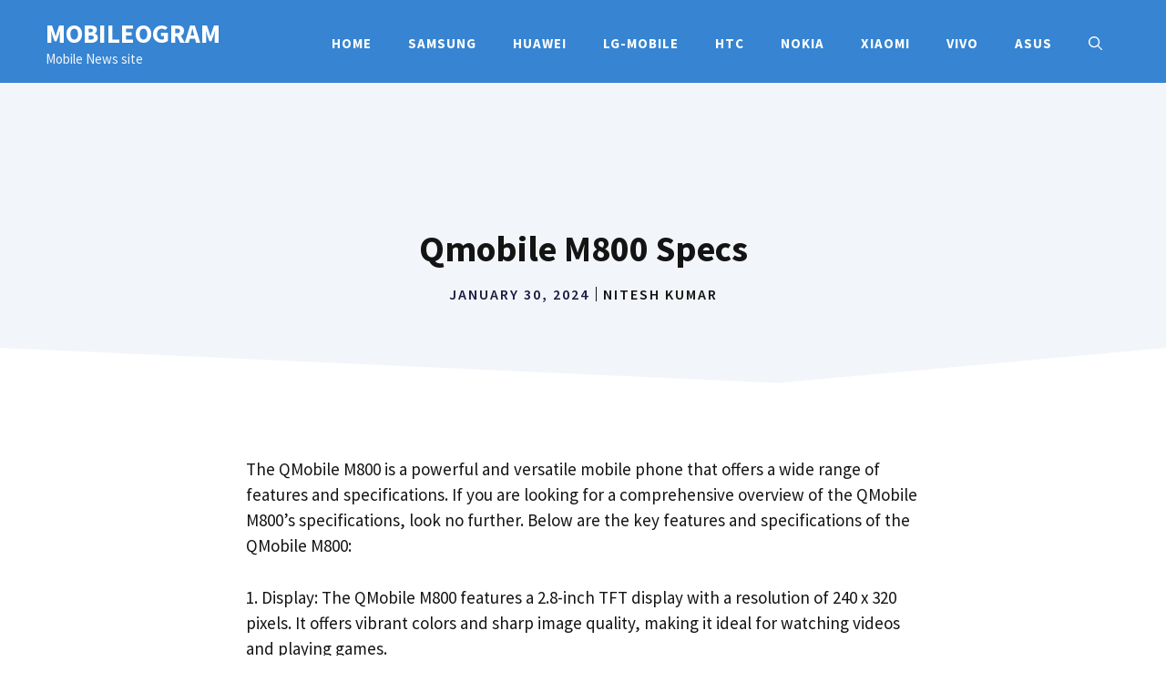

--- FILE ---
content_type: text/html; charset=UTF-8
request_url: https://mobileogram.com/qmobile/qmobile-m800.html?do=1
body_size: 22185
content:
<!DOCTYPE html>
<html lang="en-US">
<head>
	<meta charset="UTF-8">
	<meta name='robots' content='index, follow, max-image-preview:large, max-snippet:-1, max-video-preview:-1' />
<meta name="viewport" content="width=device-width, initial-scale=1">
	<!-- This site is optimized with the Yoast SEO plugin v25.0 - https://yoast.com/wordpress/plugins/seo/ -->
	<title>Qmobile M800 Specs - Mobileogram</title>
	<meta name="description" content="Looking for a reliable and affordable mobile phone? Check out the QMobile M800 for all your communication needs. Buy now for great deals!" />
	<link rel="canonical" href="https://mobileogram.com/qmobile/qmobile-m800.html" />
	<meta property="og:locale" content="en_US" />
	<meta property="og:type" content="article" />
	<meta property="og:title" content="Qmobile M800 Specs - Mobileogram" />
	<meta property="og:description" content="Looking for a reliable and affordable mobile phone? Check out the QMobile M800 for all your communication needs. Buy now for great deals!" />
	<meta property="og:url" content="https://mobileogram.com/qmobile/qmobile-m800.html" />
	<meta property="og:site_name" content="Mobileogram" />
	<meta property="article:published_time" content="2024-01-30T22:00:26+00:00" />
	<meta property="article:modified_time" content="2024-08-03T06:27:25+00:00" />
	<meta property="og:image" content="https://welectronics.com/images/stories/virtuemart/product/qmobile-m800.jpg" /><meta property="og:image" content="https://welectronics.com/images/stories/virtuemart/product/qmobile-m800.jpg" />
	<meta property="og:image:width" content="160" />
	<meta property="og:image:height" content="212" />
	<meta property="og:image:type" content="image/jpeg" />
	<meta name="author" content="Nitesh kumar" />
	<meta name="twitter:card" content="summary_large_image" />
	<meta name="twitter:image" content="https://welectronics.com/images/stories/virtuemart/product/qmobile-m800.jpg" />
	<meta name="twitter:label1" content="Written by" />
	<meta name="twitter:data1" content="Nitesh kumar" />
	<meta name="twitter:label2" content="Est. reading time" />
	<meta name="twitter:data2" content="1 minute" />
	<script type="application/ld+json" class="yoast-schema-graph">{"@context":"https://schema.org","@graph":[{"@type":"WebPage","@id":"https://mobileogram.com/qmobile/qmobile-m800.html","url":"https://mobileogram.com/qmobile/qmobile-m800.html","name":"Qmobile M800 Specs - Mobileogram","isPartOf":{"@id":"https://mobileogram.com/#website"},"primaryImageOfPage":{"@id":"https://mobileogram.com/qmobile/qmobile-m800.html#primaryimage"},"image":{"@id":"https://mobileogram.com/qmobile/qmobile-m800.html#primaryimage"},"thumbnailUrl":"https://mobileogram.com/wp-content/uploads/https://welectronics.com/images/stories/virtuemart/product/qmobile-m800.jpg","datePublished":"2024-01-30T22:00:26+00:00","dateModified":"2024-08-03T06:27:25+00:00","author":{"@id":"https://mobileogram.com/#/schema/person/12a3b187fc5ec84473989ea5096d985c"},"description":"Looking for a reliable and affordable mobile phone? Check out the QMobile M800 for all your communication needs. Buy now for great deals!","breadcrumb":{"@id":"https://mobileogram.com/qmobile/qmobile-m800.html#breadcrumb"},"inLanguage":"en-US","potentialAction":[{"@type":"ReadAction","target":["https://mobileogram.com/qmobile/qmobile-m800.html"]}]},{"@type":"ImageObject","inLanguage":"en-US","@id":"https://mobileogram.com/qmobile/qmobile-m800.html#primaryimage","url":"https://mobileogram.com/wp-content/uploads/https://welectronics.com/images/stories/virtuemart/product/qmobile-m800.jpg","contentUrl":"https://mobileogram.com/wp-content/uploads/https://welectronics.com/images/stories/virtuemart/product/qmobile-m800.jpg","width":160,"height":212,"caption":"Qmobile M800 Specs"},{"@type":"BreadcrumbList","@id":"https://mobileogram.com/qmobile/qmobile-m800.html#breadcrumb","itemListElement":[{"@type":"ListItem","position":1,"name":"Home","item":"https://mobileogram.com/"},{"@type":"ListItem","position":2,"name":"Blog","item":"https://mobileogram.com/blog"},{"@type":"ListItem","position":3,"name":"Qmobile M800 Specs"}]},{"@type":"WebSite","@id":"https://mobileogram.com/#website","url":"https://mobileogram.com/","name":"Mobileogram","description":"Mobile News site","potentialAction":[{"@type":"SearchAction","target":{"@type":"EntryPoint","urlTemplate":"https://mobileogram.com/?s={search_term_string}"},"query-input":{"@type":"PropertyValueSpecification","valueRequired":true,"valueName":"search_term_string"}}],"inLanguage":"en-US"},{"@type":"Person","@id":"https://mobileogram.com/#/schema/person/12a3b187fc5ec84473989ea5096d985c","name":"Nitesh kumar","image":{"@type":"ImageObject","inLanguage":"en-US","@id":"https://mobileogram.com/#/schema/person/image/","url":"https://secure.gravatar.com/avatar/5c71a486b9838136a7ba2090e1df8cc1d36d5fd2911c16c7a800dcabb1bddfed?s=96&d=mm&r=g","contentUrl":"https://secure.gravatar.com/avatar/5c71a486b9838136a7ba2090e1df8cc1d36d5fd2911c16c7a800dcabb1bddfed?s=96&d=mm&r=g","caption":"Nitesh kumar"},"description":"Nitesh kumar is the writer behind Mobileogram.com. With a master's degree in Information Technology and over 8 years of experience in the mobile technology industry, Nitesh kumar brings a wealth of knowledge and expertise to the platform. His passion for the latest smartphone trends and innovations drives him to provide insightful reviews and updates, helping readers make informed decisions. Connect with Nitesh kumar on Instagram, where he has 15.7K followers, for the latest in mobile tech news.","sameAs":["http://mobileogram.com","https://www.instagram.com/hi_tech_mobile_mh20/"]}]}</script>
	<!-- / Yoast SEO plugin. -->


<link href='https://fonts.gstatic.com' crossorigin rel='preconnect' />
<link href='https://fonts.googleapis.com' crossorigin rel='preconnect' />
<link rel="alternate" type="application/rss+xml" title="Mobileogram &raquo; Feed" href="https://mobileogram.com/feed" />
<link rel="alternate" type="application/rss+xml" title="Mobileogram &raquo; Comments Feed" href="https://mobileogram.com/comments/feed" />
<link rel="alternate" type="application/rss+xml" title="Mobileogram &raquo; Qmobile M800 Specs Comments Feed" href="https://mobileogram.com/qmobile/qmobile-m800.html/feed" />
<link rel="alternate" title="oEmbed (JSON)" type="application/json+oembed" href="https://mobileogram.com/wp-json/oembed/1.0/embed?url=https%3A%2F%2Fmobileogram.com%2Fqmobile%2Fqmobile-m800.html" />
<link rel="alternate" title="oEmbed (XML)" type="text/xml+oembed" href="https://mobileogram.com/wp-json/oembed/1.0/embed?url=https%3A%2F%2Fmobileogram.com%2Fqmobile%2Fqmobile-m800.html&#038;format=xml" />
<style id='wp-img-auto-sizes-contain-inline-css'>
img:is([sizes=auto i],[sizes^="auto," i]){contain-intrinsic-size:3000px 1500px}
/*# sourceURL=wp-img-auto-sizes-contain-inline-css */
</style>
<style id='wp-emoji-styles-inline-css'>

	img.wp-smiley, img.emoji {
		display: inline !important;
		border: none !important;
		box-shadow: none !important;
		height: 1em !important;
		width: 1em !important;
		margin: 0 0.07em !important;
		vertical-align: -0.1em !important;
		background: none !important;
		padding: 0 !important;
	}
/*# sourceURL=wp-emoji-styles-inline-css */
</style>
<style id='wp-block-library-inline-css'>
:root{--wp-block-synced-color:#7a00df;--wp-block-synced-color--rgb:122,0,223;--wp-bound-block-color:var(--wp-block-synced-color);--wp-editor-canvas-background:#ddd;--wp-admin-theme-color:#007cba;--wp-admin-theme-color--rgb:0,124,186;--wp-admin-theme-color-darker-10:#006ba1;--wp-admin-theme-color-darker-10--rgb:0,107,160.5;--wp-admin-theme-color-darker-20:#005a87;--wp-admin-theme-color-darker-20--rgb:0,90,135;--wp-admin-border-width-focus:2px}@media (min-resolution:192dpi){:root{--wp-admin-border-width-focus:1.5px}}.wp-element-button{cursor:pointer}:root .has-very-light-gray-background-color{background-color:#eee}:root .has-very-dark-gray-background-color{background-color:#313131}:root .has-very-light-gray-color{color:#eee}:root .has-very-dark-gray-color{color:#313131}:root .has-vivid-green-cyan-to-vivid-cyan-blue-gradient-background{background:linear-gradient(135deg,#00d084,#0693e3)}:root .has-purple-crush-gradient-background{background:linear-gradient(135deg,#34e2e4,#4721fb 50%,#ab1dfe)}:root .has-hazy-dawn-gradient-background{background:linear-gradient(135deg,#faaca8,#dad0ec)}:root .has-subdued-olive-gradient-background{background:linear-gradient(135deg,#fafae1,#67a671)}:root .has-atomic-cream-gradient-background{background:linear-gradient(135deg,#fdd79a,#004a59)}:root .has-nightshade-gradient-background{background:linear-gradient(135deg,#330968,#31cdcf)}:root .has-midnight-gradient-background{background:linear-gradient(135deg,#020381,#2874fc)}:root{--wp--preset--font-size--normal:16px;--wp--preset--font-size--huge:42px}.has-regular-font-size{font-size:1em}.has-larger-font-size{font-size:2.625em}.has-normal-font-size{font-size:var(--wp--preset--font-size--normal)}.has-huge-font-size{font-size:var(--wp--preset--font-size--huge)}.has-text-align-center{text-align:center}.has-text-align-left{text-align:left}.has-text-align-right{text-align:right}.has-fit-text{white-space:nowrap!important}#end-resizable-editor-section{display:none}.aligncenter{clear:both}.items-justified-left{justify-content:flex-start}.items-justified-center{justify-content:center}.items-justified-right{justify-content:flex-end}.items-justified-space-between{justify-content:space-between}.screen-reader-text{border:0;clip-path:inset(50%);height:1px;margin:-1px;overflow:hidden;padding:0;position:absolute;width:1px;word-wrap:normal!important}.screen-reader-text:focus{background-color:#ddd;clip-path:none;color:#444;display:block;font-size:1em;height:auto;left:5px;line-height:normal;padding:15px 23px 14px;text-decoration:none;top:5px;width:auto;z-index:100000}html :where(.has-border-color){border-style:solid}html :where([style*=border-top-color]){border-top-style:solid}html :where([style*=border-right-color]){border-right-style:solid}html :where([style*=border-bottom-color]){border-bottom-style:solid}html :where([style*=border-left-color]){border-left-style:solid}html :where([style*=border-width]){border-style:solid}html :where([style*=border-top-width]){border-top-style:solid}html :where([style*=border-right-width]){border-right-style:solid}html :where([style*=border-bottom-width]){border-bottom-style:solid}html :where([style*=border-left-width]){border-left-style:solid}html :where(img[class*=wp-image-]){height:auto;max-width:100%}:where(figure){margin:0 0 1em}html :where(.is-position-sticky){--wp-admin--admin-bar--position-offset:var(--wp-admin--admin-bar--height,0px)}@media screen and (max-width:600px){html :where(.is-position-sticky){--wp-admin--admin-bar--position-offset:0px}}

/*# sourceURL=wp-block-library-inline-css */
</style><style id='global-styles-inline-css'>
:root{--wp--preset--aspect-ratio--square: 1;--wp--preset--aspect-ratio--4-3: 4/3;--wp--preset--aspect-ratio--3-4: 3/4;--wp--preset--aspect-ratio--3-2: 3/2;--wp--preset--aspect-ratio--2-3: 2/3;--wp--preset--aspect-ratio--16-9: 16/9;--wp--preset--aspect-ratio--9-16: 9/16;--wp--preset--color--black: #000000;--wp--preset--color--cyan-bluish-gray: #abb8c3;--wp--preset--color--white: #ffffff;--wp--preset--color--pale-pink: #f78da7;--wp--preset--color--vivid-red: #cf2e2e;--wp--preset--color--luminous-vivid-orange: #ff6900;--wp--preset--color--luminous-vivid-amber: #fcb900;--wp--preset--color--light-green-cyan: #7bdcb5;--wp--preset--color--vivid-green-cyan: #00d084;--wp--preset--color--pale-cyan-blue: #8ed1fc;--wp--preset--color--vivid-cyan-blue: #0693e3;--wp--preset--color--vivid-purple: #9b51e0;--wp--preset--color--contrast: var(--contrast);--wp--preset--color--contrast-2: var(--contrast-2);--wp--preset--color--contrast-3: var(--contrast-3);--wp--preset--color--base: var(--base);--wp--preset--color--base-2: var(--base-2);--wp--preset--color--base-3: var(--base-3);--wp--preset--color--accent: var(--accent);--wp--preset--color--accent-hover: var(--accent-hover);--wp--preset--color--accent-2: var(--accent-2);--wp--preset--gradient--vivid-cyan-blue-to-vivid-purple: linear-gradient(135deg,rgb(6,147,227) 0%,rgb(155,81,224) 100%);--wp--preset--gradient--light-green-cyan-to-vivid-green-cyan: linear-gradient(135deg,rgb(122,220,180) 0%,rgb(0,208,130) 100%);--wp--preset--gradient--luminous-vivid-amber-to-luminous-vivid-orange: linear-gradient(135deg,rgb(252,185,0) 0%,rgb(255,105,0) 100%);--wp--preset--gradient--luminous-vivid-orange-to-vivid-red: linear-gradient(135deg,rgb(255,105,0) 0%,rgb(207,46,46) 100%);--wp--preset--gradient--very-light-gray-to-cyan-bluish-gray: linear-gradient(135deg,rgb(238,238,238) 0%,rgb(169,184,195) 100%);--wp--preset--gradient--cool-to-warm-spectrum: linear-gradient(135deg,rgb(74,234,220) 0%,rgb(151,120,209) 20%,rgb(207,42,186) 40%,rgb(238,44,130) 60%,rgb(251,105,98) 80%,rgb(254,248,76) 100%);--wp--preset--gradient--blush-light-purple: linear-gradient(135deg,rgb(255,206,236) 0%,rgb(152,150,240) 100%);--wp--preset--gradient--blush-bordeaux: linear-gradient(135deg,rgb(254,205,165) 0%,rgb(254,45,45) 50%,rgb(107,0,62) 100%);--wp--preset--gradient--luminous-dusk: linear-gradient(135deg,rgb(255,203,112) 0%,rgb(199,81,192) 50%,rgb(65,88,208) 100%);--wp--preset--gradient--pale-ocean: linear-gradient(135deg,rgb(255,245,203) 0%,rgb(182,227,212) 50%,rgb(51,167,181) 100%);--wp--preset--gradient--electric-grass: linear-gradient(135deg,rgb(202,248,128) 0%,rgb(113,206,126) 100%);--wp--preset--gradient--midnight: linear-gradient(135deg,rgb(2,3,129) 0%,rgb(40,116,252) 100%);--wp--preset--font-size--small: 13px;--wp--preset--font-size--medium: 20px;--wp--preset--font-size--large: 36px;--wp--preset--font-size--x-large: 42px;--wp--preset--spacing--20: 0.44rem;--wp--preset--spacing--30: 0.67rem;--wp--preset--spacing--40: 1rem;--wp--preset--spacing--50: 1.5rem;--wp--preset--spacing--60: 2.25rem;--wp--preset--spacing--70: 3.38rem;--wp--preset--spacing--80: 5.06rem;--wp--preset--shadow--natural: 6px 6px 9px rgba(0, 0, 0, 0.2);--wp--preset--shadow--deep: 12px 12px 50px rgba(0, 0, 0, 0.4);--wp--preset--shadow--sharp: 6px 6px 0px rgba(0, 0, 0, 0.2);--wp--preset--shadow--outlined: 6px 6px 0px -3px rgb(255, 255, 255), 6px 6px rgb(0, 0, 0);--wp--preset--shadow--crisp: 6px 6px 0px rgb(0, 0, 0);}:where(.is-layout-flex){gap: 0.5em;}:where(.is-layout-grid){gap: 0.5em;}body .is-layout-flex{display: flex;}.is-layout-flex{flex-wrap: wrap;align-items: center;}.is-layout-flex > :is(*, div){margin: 0;}body .is-layout-grid{display: grid;}.is-layout-grid > :is(*, div){margin: 0;}:where(.wp-block-columns.is-layout-flex){gap: 2em;}:where(.wp-block-columns.is-layout-grid){gap: 2em;}:where(.wp-block-post-template.is-layout-flex){gap: 1.25em;}:where(.wp-block-post-template.is-layout-grid){gap: 1.25em;}.has-black-color{color: var(--wp--preset--color--black) !important;}.has-cyan-bluish-gray-color{color: var(--wp--preset--color--cyan-bluish-gray) !important;}.has-white-color{color: var(--wp--preset--color--white) !important;}.has-pale-pink-color{color: var(--wp--preset--color--pale-pink) !important;}.has-vivid-red-color{color: var(--wp--preset--color--vivid-red) !important;}.has-luminous-vivid-orange-color{color: var(--wp--preset--color--luminous-vivid-orange) !important;}.has-luminous-vivid-amber-color{color: var(--wp--preset--color--luminous-vivid-amber) !important;}.has-light-green-cyan-color{color: var(--wp--preset--color--light-green-cyan) !important;}.has-vivid-green-cyan-color{color: var(--wp--preset--color--vivid-green-cyan) !important;}.has-pale-cyan-blue-color{color: var(--wp--preset--color--pale-cyan-blue) !important;}.has-vivid-cyan-blue-color{color: var(--wp--preset--color--vivid-cyan-blue) !important;}.has-vivid-purple-color{color: var(--wp--preset--color--vivid-purple) !important;}.has-black-background-color{background-color: var(--wp--preset--color--black) !important;}.has-cyan-bluish-gray-background-color{background-color: var(--wp--preset--color--cyan-bluish-gray) !important;}.has-white-background-color{background-color: var(--wp--preset--color--white) !important;}.has-pale-pink-background-color{background-color: var(--wp--preset--color--pale-pink) !important;}.has-vivid-red-background-color{background-color: var(--wp--preset--color--vivid-red) !important;}.has-luminous-vivid-orange-background-color{background-color: var(--wp--preset--color--luminous-vivid-orange) !important;}.has-luminous-vivid-amber-background-color{background-color: var(--wp--preset--color--luminous-vivid-amber) !important;}.has-light-green-cyan-background-color{background-color: var(--wp--preset--color--light-green-cyan) !important;}.has-vivid-green-cyan-background-color{background-color: var(--wp--preset--color--vivid-green-cyan) !important;}.has-pale-cyan-blue-background-color{background-color: var(--wp--preset--color--pale-cyan-blue) !important;}.has-vivid-cyan-blue-background-color{background-color: var(--wp--preset--color--vivid-cyan-blue) !important;}.has-vivid-purple-background-color{background-color: var(--wp--preset--color--vivid-purple) !important;}.has-black-border-color{border-color: var(--wp--preset--color--black) !important;}.has-cyan-bluish-gray-border-color{border-color: var(--wp--preset--color--cyan-bluish-gray) !important;}.has-white-border-color{border-color: var(--wp--preset--color--white) !important;}.has-pale-pink-border-color{border-color: var(--wp--preset--color--pale-pink) !important;}.has-vivid-red-border-color{border-color: var(--wp--preset--color--vivid-red) !important;}.has-luminous-vivid-orange-border-color{border-color: var(--wp--preset--color--luminous-vivid-orange) !important;}.has-luminous-vivid-amber-border-color{border-color: var(--wp--preset--color--luminous-vivid-amber) !important;}.has-light-green-cyan-border-color{border-color: var(--wp--preset--color--light-green-cyan) !important;}.has-vivid-green-cyan-border-color{border-color: var(--wp--preset--color--vivid-green-cyan) !important;}.has-pale-cyan-blue-border-color{border-color: var(--wp--preset--color--pale-cyan-blue) !important;}.has-vivid-cyan-blue-border-color{border-color: var(--wp--preset--color--vivid-cyan-blue) !important;}.has-vivid-purple-border-color{border-color: var(--wp--preset--color--vivid-purple) !important;}.has-vivid-cyan-blue-to-vivid-purple-gradient-background{background: var(--wp--preset--gradient--vivid-cyan-blue-to-vivid-purple) !important;}.has-light-green-cyan-to-vivid-green-cyan-gradient-background{background: var(--wp--preset--gradient--light-green-cyan-to-vivid-green-cyan) !important;}.has-luminous-vivid-amber-to-luminous-vivid-orange-gradient-background{background: var(--wp--preset--gradient--luminous-vivid-amber-to-luminous-vivid-orange) !important;}.has-luminous-vivid-orange-to-vivid-red-gradient-background{background: var(--wp--preset--gradient--luminous-vivid-orange-to-vivid-red) !important;}.has-very-light-gray-to-cyan-bluish-gray-gradient-background{background: var(--wp--preset--gradient--very-light-gray-to-cyan-bluish-gray) !important;}.has-cool-to-warm-spectrum-gradient-background{background: var(--wp--preset--gradient--cool-to-warm-spectrum) !important;}.has-blush-light-purple-gradient-background{background: var(--wp--preset--gradient--blush-light-purple) !important;}.has-blush-bordeaux-gradient-background{background: var(--wp--preset--gradient--blush-bordeaux) !important;}.has-luminous-dusk-gradient-background{background: var(--wp--preset--gradient--luminous-dusk) !important;}.has-pale-ocean-gradient-background{background: var(--wp--preset--gradient--pale-ocean) !important;}.has-electric-grass-gradient-background{background: var(--wp--preset--gradient--electric-grass) !important;}.has-midnight-gradient-background{background: var(--wp--preset--gradient--midnight) !important;}.has-small-font-size{font-size: var(--wp--preset--font-size--small) !important;}.has-medium-font-size{font-size: var(--wp--preset--font-size--medium) !important;}.has-large-font-size{font-size: var(--wp--preset--font-size--large) !important;}.has-x-large-font-size{font-size: var(--wp--preset--font-size--x-large) !important;}
/*# sourceURL=global-styles-inline-css */
</style>

<style id='classic-theme-styles-inline-css'>
/*! This file is auto-generated */
.wp-block-button__link{color:#fff;background-color:#32373c;border-radius:9999px;box-shadow:none;text-decoration:none;padding:calc(.667em + 2px) calc(1.333em + 2px);font-size:1.125em}.wp-block-file__button{background:#32373c;color:#fff;text-decoration:none}
/*# sourceURL=/wp-includes/css/classic-themes.min.css */
</style>
<link rel='stylesheet' id='dashicons-css' href='https://mobileogram.com/wp-includes/css/dashicons.min.css?ver=6.9' media='all' />
<link rel='stylesheet' id='admin-bar-css' href='https://mobileogram.com/wp-includes/css/admin-bar.min.css?ver=6.9' media='all' />
<style id='admin-bar-inline-css'>

    /* Hide CanvasJS credits for P404 charts specifically */
    #p404RedirectChart .canvasjs-chart-credit {
        display: none !important;
    }
    
    #p404RedirectChart canvas {
        border-radius: 6px;
    }

    .p404-redirect-adminbar-weekly-title {
        font-weight: bold;
        font-size: 14px;
        color: #fff;
        margin-bottom: 6px;
    }

    #wpadminbar #wp-admin-bar-p404_free_top_button .ab-icon:before {
        content: "\f103";
        color: #dc3545;
        top: 3px;
    }
    
    #wp-admin-bar-p404_free_top_button .ab-item {
        min-width: 80px !important;
        padding: 0px !important;
    }
    
    /* Ensure proper positioning and z-index for P404 dropdown */
    .p404-redirect-adminbar-dropdown-wrap { 
        min-width: 0; 
        padding: 0;
        position: static !important;
    }
    
    #wpadminbar #wp-admin-bar-p404_free_top_button_dropdown {
        position: static !important;
    }
    
    #wpadminbar #wp-admin-bar-p404_free_top_button_dropdown .ab-item {
        padding: 0 !important;
        margin: 0 !important;
    }
    
    .p404-redirect-dropdown-container {
        min-width: 340px;
        padding: 18px 18px 12px 18px;
        background: #23282d !important;
        color: #fff;
        border-radius: 12px;
        box-shadow: 0 8px 32px rgba(0,0,0,0.25);
        margin-top: 10px;
        position: relative !important;
        z-index: 999999 !important;
        display: block !important;
        border: 1px solid #444;
    }
    
    /* Ensure P404 dropdown appears on hover */
    #wpadminbar #wp-admin-bar-p404_free_top_button .p404-redirect-dropdown-container { 
        display: none !important;
    }
    
    #wpadminbar #wp-admin-bar-p404_free_top_button:hover .p404-redirect-dropdown-container { 
        display: block !important;
    }
    
    #wpadminbar #wp-admin-bar-p404_free_top_button:hover #wp-admin-bar-p404_free_top_button_dropdown .p404-redirect-dropdown-container {
        display: block !important;
    }
    
    .p404-redirect-card {
        background: #2c3338;
        border-radius: 8px;
        padding: 18px 18px 12px 18px;
        box-shadow: 0 2px 8px rgba(0,0,0,0.07);
        display: flex;
        flex-direction: column;
        align-items: flex-start;
        border: 1px solid #444;
    }
    
    .p404-redirect-btn {
        display: inline-block;
        background: #dc3545;
        color: #fff !important;
        font-weight: bold;
        padding: 5px 22px;
        border-radius: 8px;
        text-decoration: none;
        font-size: 17px;
        transition: background 0.2s, box-shadow 0.2s;
        margin-top: 8px;
        box-shadow: 0 2px 8px rgba(220,53,69,0.15);
        text-align: center;
        line-height: 1.6;
    }
    
    .p404-redirect-btn:hover {
        background: #c82333;
        color: #fff !important;
        box-shadow: 0 4px 16px rgba(220,53,69,0.25);
    }
    
    /* Prevent conflicts with other admin bar dropdowns */
    #wpadminbar .ab-top-menu > li:hover > .ab-item,
    #wpadminbar .ab-top-menu > li.hover > .ab-item {
        z-index: auto;
    }
    
    #wpadminbar #wp-admin-bar-p404_free_top_button:hover > .ab-item {
        z-index: 999998 !important;
    }
    
/*# sourceURL=admin-bar-inline-css */
</style>
<link rel='stylesheet' id='ez-toc-css' href='https://mobileogram.com/wp-content/plugins/easy-table-of-contents/assets/css/screen.min.css?ver=2.0.78' media='all' />
<style id='ez-toc-inline-css'>
div#ez-toc-container .ez-toc-title {font-size: 120%;}div#ez-toc-container .ez-toc-title {font-weight: 500;}div#ez-toc-container ul li , div#ez-toc-container ul li a {font-size: 95%;}div#ez-toc-container ul li , div#ez-toc-container ul li a {font-weight: 500;}div#ez-toc-container nav ul ul li {font-size: 90%;}.ez-toc-box-title {font-weight: bold; margin-bottom: 10px; text-align: center; text-transform: uppercase; letter-spacing: 1px; color: #666; padding-bottom: 5px;position:absolute;top:-4%;left:5%;background-color: inherit;transition: top 0.3s ease;}.ez-toc-box-title.toc-closed {top:-25%;}
.ez-toc-container-direction {direction: ltr;}.ez-toc-counter ul{counter-reset: item ;}.ez-toc-counter nav ul li a::before {content: counters(item, '.', decimal) '. ';display: inline-block;counter-increment: item;flex-grow: 0;flex-shrink: 0;margin-right: .2em; float: left; }.ez-toc-widget-direction {direction: ltr;}.ez-toc-widget-container ul{counter-reset: item ;}.ez-toc-widget-container nav ul li a::before {content: counters(item, '.', decimal) '. ';display: inline-block;counter-increment: item;flex-grow: 0;flex-shrink: 0;margin-right: .2em; float: left; }
/*# sourceURL=ez-toc-inline-css */
</style>
<link rel='stylesheet' id='generate-comments-css' href='https://mobileogram.com/wp-content/themes/generatepress/assets/css/components/comments.min.css?ver=3.6.0' media='all' />
<link rel='stylesheet' id='generate-widget-areas-css' href='https://mobileogram.com/wp-content/themes/generatepress/assets/css/components/widget-areas.min.css?ver=3.6.0' media='all' />
<link rel='stylesheet' id='generate-style-css' href='https://mobileogram.com/wp-content/themes/generatepress/assets/css/main.min.css?ver=3.6.0' media='all' />
<style id='generate-style-inline-css'>
body{background-color:var(--base-3);color:var(--contrast);}a{color:var(--accent-2);}a:hover, a:focus, a:active{color:var(--contrast);}.wp-block-group__inner-container{max-width:1200px;margin-left:auto;margin-right:auto;}.site-header .header-image{width:100px;}:root{--contrast:#141414;--contrast-2:#1b1b42;--contrast-3:#9898b1;--base:#e1e6ed;--base-2:#f2f5fa;--base-3:#ffffff;--accent:#482d70;--accent-hover:#5e3f8c;--accent-2:#192b80;}:root .has-contrast-color{color:var(--contrast);}:root .has-contrast-background-color{background-color:var(--contrast);}:root .has-contrast-2-color{color:var(--contrast-2);}:root .has-contrast-2-background-color{background-color:var(--contrast-2);}:root .has-contrast-3-color{color:var(--contrast-3);}:root .has-contrast-3-background-color{background-color:var(--contrast-3);}:root .has-base-color{color:var(--base);}:root .has-base-background-color{background-color:var(--base);}:root .has-base-2-color{color:var(--base-2);}:root .has-base-2-background-color{background-color:var(--base-2);}:root .has-base-3-color{color:var(--base-3);}:root .has-base-3-background-color{background-color:var(--base-3);}:root .has-accent-color{color:var(--accent);}:root .has-accent-background-color{background-color:var(--accent);}:root .has-accent-hover-color{color:var(--accent-hover);}:root .has-accent-hover-background-color{background-color:var(--accent-hover);}:root .has-accent-2-color{color:var(--accent-2);}:root .has-accent-2-background-color{background-color:var(--accent-2);}.gp-modal:not(.gp-modal--open):not(.gp-modal--transition){display:none;}.gp-modal--transition:not(.gp-modal--open){pointer-events:none;}.gp-modal-overlay:not(.gp-modal-overlay--open):not(.gp-modal--transition){display:none;}.gp-modal__overlay{display:none;position:fixed;top:0;left:0;right:0;bottom:0;background:rgba(0,0,0,0.2);display:flex;justify-content:center;align-items:center;z-index:10000;backdrop-filter:blur(3px);transition:opacity 500ms ease;opacity:0;}.gp-modal--open:not(.gp-modal--transition) .gp-modal__overlay{opacity:1;}.gp-modal__container{max-width:100%;max-height:100vh;transform:scale(0.9);transition:transform 500ms ease;padding:0 10px;}.gp-modal--open:not(.gp-modal--transition) .gp-modal__container{transform:scale(1);}.search-modal-fields{display:flex;}.gp-search-modal .gp-modal__overlay{align-items:flex-start;padding-top:25vh;background:var(--gp-search-modal-overlay-bg-color);}.search-modal-form{width:500px;max-width:100%;background-color:var(--gp-search-modal-bg-color);color:var(--gp-search-modal-text-color);}.search-modal-form .search-field, .search-modal-form .search-field:focus{width:100%;height:60px;background-color:transparent;border:0;appearance:none;color:currentColor;}.search-modal-fields button, .search-modal-fields button:active, .search-modal-fields button:focus, .search-modal-fields button:hover{background-color:transparent;border:0;color:currentColor;width:60px;}body, button, input, select, textarea{font-family:Source Sans Pro, sans-serif;font-size:19px;}body{line-height:1.5;}.main-navigation a, .main-navigation .menu-toggle, .main-navigation .menu-bar-items{font-weight:700;text-transform:uppercase;font-size:15px;}button:not(.menu-toggle),html input[type="button"],input[type="reset"],input[type="submit"],.button,.wp-block-button .wp-block-button__link{font-weight:600;font-size:19px;}h1{font-weight:700;font-size:40px;line-height:1.1;}h2{font-weight:600;font-size:32px;line-height:1.2;}h3{font-weight:600;font-size:26px;line-height:1.3;}h4{font-weight:600;font-size:21px;line-height:1.4;}.main-title{font-weight:bold;text-transform:uppercase;font-size:29px;}.top-bar{background-color:#636363;color:#ffffff;}.top-bar a{color:#ffffff;}.top-bar a:hover{color:#303030;}.site-header{background-color:#3684d2;}.main-title a,.main-title a:hover{color:var(--base-3);}.site-description{color:var(--base-2);}.mobile-menu-control-wrapper .menu-toggle,.mobile-menu-control-wrapper .menu-toggle:hover,.mobile-menu-control-wrapper .menu-toggle:focus,.has-inline-mobile-toggle #site-navigation.toggled{background-color:rgba(0, 0, 0, 0.02);}.main-navigation,.main-navigation ul ul{background-color:#3684d2;}.main-navigation .main-nav ul li a, .main-navigation .menu-toggle, .main-navigation .menu-bar-items{color:var(--base-3);}.main-navigation .main-nav ul li:not([class*="current-menu-"]):hover > a, .main-navigation .main-nav ul li:not([class*="current-menu-"]):focus > a, .main-navigation .main-nav ul li.sfHover:not([class*="current-menu-"]) > a, .main-navigation .menu-bar-item:hover > a, .main-navigation .menu-bar-item.sfHover > a{color:var(--base-3);background-color:#3684d2;}button.menu-toggle:hover,button.menu-toggle:focus{color:var(--base-3);}.main-navigation .main-nav ul li[class*="current-menu-"] > a{color:var(--base-3);background-color:#3684d2;}.navigation-search input[type="search"],.navigation-search input[type="search"]:active, .navigation-search input[type="search"]:focus, .main-navigation .main-nav ul li.search-item.active > a, .main-navigation .menu-bar-items .search-item.active > a{color:var(--base-3);background-color:#3684d2;}.main-navigation ul ul{background-color:#eaeaea;}.main-navigation .main-nav ul ul li a{color:#515151;}.main-navigation .main-nav ul ul li:not([class*="current-menu-"]):hover > a,.main-navigation .main-nav ul ul li:not([class*="current-menu-"]):focus > a, .main-navigation .main-nav ul ul li.sfHover:not([class*="current-menu-"]) > a{color:#7a8896;background-color:#eaeaea;}.main-navigation .main-nav ul ul li[class*="current-menu-"] > a{color:#7a8896;background-color:#eaeaea;}.separate-containers .inside-article, .separate-containers .comments-area, .separate-containers .page-header, .one-container .container, .separate-containers .paging-navigation, .inside-page-header{background-color:var(--base-3);}.entry-title a{color:var(--contrast);}.entry-title a:hover{color:var(--accent-2);}.entry-meta{color:var(--contrast-2);}.sidebar .widget{background-color:rgba(242,245,250,0.4);}.footer-widgets{background-color:var(--base-3);}.site-info{color:var(--base-3);background-color:#3684d2;}.site-info a{color:var(--base-3);}.site-info a:hover{color:var(--base-3);}.footer-bar .widget_nav_menu .current-menu-item a{color:var(--base-3);}input[type="text"],input[type="email"],input[type="url"],input[type="password"],input[type="search"],input[type="tel"],input[type="number"],textarea,select{color:var(--contrast);background-color:#ffffff;border-color:var(--base);}input[type="text"]:focus,input[type="email"]:focus,input[type="url"]:focus,input[type="password"]:focus,input[type="search"]:focus,input[type="tel"]:focus,input[type="number"]:focus,textarea:focus,select:focus{color:var(--contrast);background-color:#ffffff;border-color:var(--contrast-3);}button,html input[type="button"],input[type="reset"],input[type="submit"],a.button,a.wp-block-button__link:not(.has-background){color:var(--base-3);background-color:var(--accent);}button:hover,html input[type="button"]:hover,input[type="reset"]:hover,input[type="submit"]:hover,a.button:hover,button:focus,html input[type="button"]:focus,input[type="reset"]:focus,input[type="submit"]:focus,a.button:focus,a.wp-block-button__link:not(.has-background):active,a.wp-block-button__link:not(.has-background):focus,a.wp-block-button__link:not(.has-background):hover{color:var(--base-3);background-color:var(--accent-hover);}a.generate-back-to-top{background-color:rgba( 0,0,0,0.4 );color:#ffffff;}a.generate-back-to-top:hover,a.generate-back-to-top:focus{background-color:rgba( 0,0,0,0.6 );color:#ffffff;}:root{--gp-search-modal-bg-color:var(--base-3);--gp-search-modal-text-color:var(--contrast);--gp-search-modal-overlay-bg-color:rgba(0,0,0,0.2);}@media (max-width: 992px){.main-navigation .menu-bar-item:hover > a, .main-navigation .menu-bar-item.sfHover > a{background:none;color:var(--base-3);}}.inside-header{padding:20px 10px 15px 10px;}.nav-below-header .main-navigation .inside-navigation.grid-container, .nav-above-header .main-navigation .inside-navigation.grid-container{padding:0px 10px 0px 10px;}.separate-containers .inside-article, .separate-containers .comments-area, .separate-containers .page-header, .separate-containers .paging-navigation, .one-container .site-content, .inside-page-header{padding:70px 30px 20px 30px;}.site-main .wp-block-group__inner-container{padding:70px 30px 20px 30px;}.separate-containers .paging-navigation{padding-top:20px;padding-bottom:20px;}.entry-content .alignwide, body:not(.no-sidebar) .entry-content .alignfull{margin-left:-30px;width:calc(100% + 60px);max-width:calc(100% + 60px);}.one-container.right-sidebar .site-main,.one-container.both-right .site-main{margin-right:30px;}.one-container.left-sidebar .site-main,.one-container.both-left .site-main{margin-left:30px;}.one-container.both-sidebars .site-main{margin:0px 30px 0px 30px;}.sidebar .widget, .page-header, .widget-area .main-navigation, .site-main > *{margin-bottom:40px;}.separate-containers .site-main{margin:40px;}.both-right .inside-left-sidebar,.both-left .inside-left-sidebar{margin-right:20px;}.both-right .inside-right-sidebar,.both-left .inside-right-sidebar{margin-left:20px;}.one-container.archive .post:not(:last-child):not(.is-loop-template-item), .one-container.blog .post:not(:last-child):not(.is-loop-template-item){padding-bottom:20px;}.separate-containers .featured-image{margin-top:40px;}.separate-containers .inside-right-sidebar, .separate-containers .inside-left-sidebar{margin-top:40px;margin-bottom:40px;}.main-navigation .main-nav ul li a,.menu-toggle,.main-navigation .menu-bar-item > a{line-height:20px;}.navigation-search input[type="search"]{height:20px;}.rtl .menu-item-has-children .dropdown-menu-toggle{padding-left:20px;}.rtl .main-navigation .main-nav ul li.menu-item-has-children > a{padding-right:20px;}.widget-area .widget{padding:30px;}.footer-widgets-container{padding:0px;}.inside-site-info{padding:20px;}@media (max-width:768px){.separate-containers .inside-article, .separate-containers .comments-area, .separate-containers .page-header, .separate-containers .paging-navigation, .one-container .site-content, .inside-page-header{padding:80px 30px 20px 30px;}.site-main .wp-block-group__inner-container{padding:80px 30px 20px 30px;}.inside-top-bar{padding-right:30px;padding-left:30px;}.inside-header{padding-top:20px;padding-right:20px;padding-bottom:20px;padding-left:30px;}.widget-area .widget{padding-top:20px;padding-right:20px;padding-bottom:20px;padding-left:20px;}.footer-widgets-container{padding-top:0px;padding-right:0px;padding-bottom:0px;padding-left:0px;}.inside-site-info{padding-right:30px;padding-left:30px;}.entry-content .alignwide, body:not(.no-sidebar) .entry-content .alignfull{margin-left:-30px;width:calc(100% + 60px);max-width:calc(100% + 60px);}.one-container .site-main .paging-navigation{margin-bottom:40px;}}/* End cached CSS */.is-right-sidebar{width:25%;}.is-left-sidebar{width:30%;}.site-content .content-area{width:100%;}@media (max-width: 992px){.main-navigation .menu-toggle,.sidebar-nav-mobile:not(#sticky-placeholder){display:block;}.main-navigation ul,.gen-sidebar-nav,.main-navigation:not(.slideout-navigation):not(.toggled) .main-nav > ul,.has-inline-mobile-toggle #site-navigation .inside-navigation > *:not(.navigation-search):not(.main-nav){display:none;}.nav-align-right .inside-navigation,.nav-align-center .inside-navigation{justify-content:space-between;}.has-inline-mobile-toggle .mobile-menu-control-wrapper{display:flex;flex-wrap:wrap;}.has-inline-mobile-toggle .inside-header{flex-direction:row;text-align:left;flex-wrap:wrap;}.has-inline-mobile-toggle .header-widget,.has-inline-mobile-toggle #site-navigation{flex-basis:100%;}.nav-float-left .has-inline-mobile-toggle #site-navigation{order:10;}}
#content {max-width: 800px;margin-left: auto;margin-right: auto;}
.dynamic-author-image-rounded{border-radius:100%;}.dynamic-featured-image, .dynamic-author-image{vertical-align:middle;}.one-container.blog .dynamic-content-template:not(:last-child), .one-container.archive .dynamic-content-template:not(:last-child){padding-bottom:0px;}.dynamic-entry-excerpt > p:last-child{margin-bottom:0px;}
.post-image:not(:first-child), .page-content:not(:first-child), .entry-content:not(:first-child), .entry-summary:not(:first-child), footer.entry-meta{margin-top:1.1em;}.post-image-above-header .inside-article div.featured-image, .post-image-above-header .inside-article div.post-image{margin-bottom:1.1em;}.main-navigation.slideout-navigation .main-nav > ul > li > a{line-height:60px;}
/*# sourceURL=generate-style-inline-css */
</style>
<link rel='stylesheet' id='generate-google-fonts-css' href='https://fonts.googleapis.com/css?family=Source+Sans+Pro%3Aregular%2C600%2C700&#038;display=auto&#038;ver=3.6.0' media='all' />
<style id='generateblocks-inline-css'>
.gb-container-4b3ebfac{position:relative;text-align:center;background-color:var(--base-2);}.gb-container-4b3ebfac > .gb-shapes .gb-shape-1{color:var(--base-3);position:absolute;overflow:hidden;pointer-events:none;line-height:0;left:0;right:0;bottom:-1px;transform:scaleX(-1);}.gb-container-4b3ebfac > .gb-shapes .gb-shape-1 svg{height:50px;width:calc(100% + 1.3px);fill:currentColor;position:relative;left:50%;transform:translateX(-50%);min-width:100%;}.gb-container-34d97903{max-width:1200px;padding:160px 30px 100px;margin-right:auto;margin-left:auto;}.gb-container-b7701407{display:flex;align-items:center;justify-content:center;text-align:left;padding:0;}p.gb-headline-77450999{font-size:16px;line-height:1em;letter-spacing:0.125em;font-weight:600;text-transform:uppercase;padding-right:7px;margin-bottom:0px;color:#1b1b42;}p.gb-headline-62a902ad{font-size:16px;line-height:1em;letter-spacing:0.125em;font-weight:600;text-transform:uppercase;padding-left:7px;margin-bottom:0px;border-left-width:1px;border-left-style:solid;}p.gb-headline-62a902ad a{color:var(--contrast);}p.gb-headline-62a902ad a:hover{color:var(--accent-2);}@media (max-width: 767px) {.gb-container-34d97903{padding-top:140px;}}:root{--gb-container-width:1200px;}.gb-container .wp-block-image img{vertical-align:middle;}.gb-grid-wrapper .wp-block-image{margin-bottom:0;}.gb-highlight{background:none;}.gb-shape{line-height:0;}
/*# sourceURL=generateblocks-inline-css */
</style>
<link rel='stylesheet' id='generate-blog-images-css' href='https://mobileogram.com/wp-content/plugins/gp-premium/blog/functions/css/featured-images.min.css?ver=2.5.0' media='all' />
<link rel='stylesheet' id='generate-offside-css' href='https://mobileogram.com/wp-content/plugins/gp-premium/menu-plus/functions/css/offside.min.css?ver=2.5.0' media='all' />
<style id='generate-offside-inline-css'>
:root{--gp-slideout-width:265px;}.slideout-navigation.main-navigation{background-color:var(--contrast-2);}.slideout-navigation.main-navigation .main-nav ul li a{color:#ffffff;}.slideout-navigation.main-navigation ul ul{background-color:rgba(0,0,0,0);}.slideout-navigation.main-navigation .main-nav ul ul li a{color:#ffffff;}.slideout-navigation.main-navigation .main-nav ul li:not([class*="current-menu-"]):hover > a, .slideout-navigation.main-navigation .main-nav ul li:not([class*="current-menu-"]):focus > a, .slideout-navigation.main-navigation .main-nav ul li.sfHover:not([class*="current-menu-"]) > a{color:#f2f5fa;}.slideout-navigation.main-navigation .main-nav ul ul li:not([class*="current-menu-"]):hover > a, .slideout-navigation.main-navigation .main-nav ul ul li:not([class*="current-menu-"]):focus > a, .slideout-navigation.main-navigation .main-nav ul ul li.sfHover:not([class*="current-menu-"]) > a{background-color:rgba(0,0,0,0);}.slideout-navigation.main-navigation .main-nav ul li[class*="current-menu-"] > a{color:#ffffff;}.slideout-navigation.main-navigation .main-nav ul ul li[class*="current-menu-"] > a{background-color:rgba(0,0,0,0);}.slideout-navigation, .slideout-navigation a{color:#ffffff;}.slideout-navigation button.slideout-exit{color:#ffffff;padding-left:20px;padding-right:20px;}.slide-opened nav.toggled .menu-toggle:before{display:none;}@media (max-width: 992px){.menu-bar-item.slideout-toggle{display:none;}}
.slideout-navigation.main-navigation .main-nav ul li a{font-weight:600;text-transform:uppercase;font-size:20px;}@media (max-width:768px){.slideout-navigation.main-navigation .main-nav ul li a{font-size:20px;}}
/*# sourceURL=generate-offside-inline-css */
</style>
<script src="https://mobileogram.com/wp-includes/js/jquery/jquery.min.js?ver=3.7.1" id="jquery-core-js"></script>
<script src="https://mobileogram.com/wp-includes/js/jquery/jquery-migrate.min.js?ver=3.4.1" id="jquery-migrate-js"></script>
<link rel="https://api.w.org/" href="https://mobileogram.com/wp-json/" /><link rel="alternate" title="JSON" type="application/json" href="https://mobileogram.com/wp-json/wp/v2/posts/18198" /><link rel="EditURI" type="application/rsd+xml" title="RSD" href="https://mobileogram.com/xmlrpc.php?rsd" />
<meta name="generator" content="WordPress 6.9" />
<link rel='shortlink' href='https://mobileogram.com/?p=18198' />
<link rel="preconnect" href="https://cdnjs.cloudflare.com"><link rel='preconnect' href='https://i0.wp.com/' crossorigin><link rel='dns-prefetch' href='https://i0.wp.com/'><link rel='preconnect' href='https://i1.wp.com/' crossorigin><link rel='dns-prefetch' href='https://i1.wp.com/'><link rel='preconnect' href='https://i2.wp.com/' crossorigin><link rel='dns-prefetch' href='https://i2.wp.com/'><link rel='preconnect' href='https://i3.wp.com/' crossorigin><link rel='dns-prefetch' href='https://i3.wp.com/'><script async src="https://pagead2.googlesyndication.com/pagead/js/adsbygoogle.js?client=ca-pub-4224177749241153"
     crossorigin="anonymous"></script>

<meta name="google-site-verification" content="ua1E61Ydq881Fj8MxCPxmRKydzSLnCpUgf-ROryGsKQ" />

<!-- Google tag (gtag.js) -->
<script async src="https://www.googletagmanager.com/gtag/js?id=G-C3DLQTR8CD"></script>
<script>
  window.dataLayer = window.dataLayer || [];
  function gtag(){dataLayer.push(arguments);}
  gtag('js', new Date());

  gtag('config', 'G-C3DLQTR8CD');
</script>

<meta name="ahrefs-site-verification" content="9370f602ead44a484c6763f68e99f3f57ba4e96c7635d9a077d4b17c7f827634">

<meta name="google-site-verification" content="Bjpq-H1x54yBmhKMjXxEbdBVlHip564jJpreYyj9ijw" />
		<script>
			document.documentElement.className = document.documentElement.className.replace('no-js', 'js');
		</script>
				<style>
			.no-js img.lazyload {
				display: none;
			}

			figure.wp-block-image img.lazyloading {
				min-width: 150px;
			}

						.lazyload, .lazyloading {
				opacity: 0;
			}

			.lazyloaded {
				opacity: 1;
				transition: opacity 400ms;
				transition-delay: 0ms;
			}

					</style>
		<link rel="pingback" href="https://mobileogram.com/xmlrpc.php">
<link rel="icon" href="https://mobileogram.com/wp-content/uploads/2024/04/cropped-mobileogram-high-resolution-logo-5348384-2122408-32x32.png" sizes="32x32" />
<link rel="icon" href="https://mobileogram.com/wp-content/uploads/2024/04/cropped-mobileogram-high-resolution-logo-5348384-2122408-192x192.png" sizes="192x192" />
<link rel="apple-touch-icon" href="https://mobileogram.com/wp-content/uploads/2024/04/cropped-mobileogram-high-resolution-logo-5348384-2122408-180x180.png" />
<meta name="msapplication-TileImage" content="https://mobileogram.com/wp-content/uploads/2024/04/cropped-mobileogram-high-resolution-logo-5348384-2122408-270x270.png" />
		<style id="wp-custom-css">
			/* GeneratePress Site CSS */ .main-navigation a {
	letter-spacing: 1px;
}

.featured-image img, .post-image img {
	border-radius: 8px;
}

.drop-shadow {
	box-shadow: 0px 0px 20px rgba(200, 200, 200, 0.2);
}

.round-top-corners img {
	border-radius: 8px 8px 0px 0px;
}

.main-navigation:not(.slideout-navigation) .main-nav li.nav-button a {
	color: var(--accent);
	border: 3px;
	border-style: solid;
	line-height: 36px;
	border-radius: 2px;
	margin-left: 20px;
	transition: all 0.6s ease 0s;
}

.main-navigation:not(.slideout-navigation) .main-nav li.nav-button a:hover {
	color: var(--accent-hover);
}
 /* End GeneratePress Site CSS */
/* Easy Table of Contents Styling */

/* Container */
#ez-toc-container {
    width: 100%;
    padding: 10px 0; /* Add padding to the container */
    border: 2px solid #ddd; /* Light border around the container */
    margin: 30px 0; /* Adjust margin for more breathing space */
    box-shadow: none; /* Remove shadow */
    background-color: transparent; /* No background color */
}

/* Title Styling */
#ez-toc-container .ez-toc-title {
    font-family: 'Source Sans Pro', sans-serif;
    font-size: 24px;
    font-weight: 600;
    text-align: left;
    color: #fff; /* White text for the header */
    background-color: #482d70; /* Dark blue background color for the header */
    margin-bottom: 25px; /* Increased space after the header */
    padding: 9px 20px; /* More padding for the title */
    border-bottom: 2px solid #ddd; /* Slightly thicker border for title separation */
}

/* List Styling */
#ez-toc-container ul {
    display: grid;
    grid-template-columns: 1fr 1fr; /* Two-column layout */
    gap: 10px; /* Gap between rows and columns for better spacing */
    padding-left: 0;
    list-style: none; /* Remove bullets */
    background-color: #f9f9f9; /* Lighter grey background for a clean look */
	padding-top: 10px;
    padding-bottom: 10px; /* Extra padding at the bottom of the list */
}

/* List Items */
#ez-toc-container ul li {
    display: flex;
    align-items: center;
    padding: 7px 12px; /* More padding for better spacing */
    font-family: 'Source Sans Pro', sans-serif;
    font-size: 18px;
    font-weight: 600;
    color: #333; /* Use a dark grey for the text */
    background: none; /* Remove background */
    border: 1px solid #ddd; /* Add border around each item */
    border-right: none; /* Remove right border for seamless table look */
    border-bottom: none; /* Remove bottom border for seamless table look */
    transition: background 0.3s ease; /* Smooth transition for hover */
}

/* Add a final bottom border to the last row */
#ez-toc-container ul li:nth-last-child(1),
#ez-toc-container ul li:nth-last-child(2) {
    border-bottom: 1px solid #ddd;
}

/* Border on the last item of each row */
#ez-toc-container ul li:nth-child(2n) {
    border-right: 1px solid #ddd; /* Add right border on every second item */
}

/* Remove bullets and numbers */
#ez-toc-container ul li:before {
    content: none;
}

/* Hover Effect */
#ez-toc-container ul li:hover {
    background: #f0f0f0; /* Softer hover effect */
}

/* Hide Related Posts */
#ez-toc-container ul li:contains("Related posts:") {
    display: none;
}

/* Responsive Design for Smaller Screens */
@media screen and (max-width: 768px) {
    #ez-toc-container ul {
        grid-template-columns: 1fr; /* Single column on smaller screens */
    }
}
/* GeneratePress Site CSS */ /* Box shadow */
.box-shadow {
	box-shadow: 0px 0px 35px -13px rgba(0,36,72,0.4);
}

/* Sidebars*/
@media (max-width: 768px) {
	.widget-area.is-right-sidebar {
	margin-top: 80px;
	}
} /* End GeneratePress Site CSS */
.crystalis-related-links {
  margin-top: 50px;
  padding: 30px 20px;
  background: #fff8f8;
  border-top: 2px solid #eeb4b4;
  font-family: 'Poppins', sans-serif;
}

.crystalis-related-links h3 {
  font-size: 22px;
  margin-bottom: 20px;
  color: #2a77ca; /* Deep red */
  font-weight: 600;
  text-align: center;
}

.crystalis-link-grid {
  display: grid;
  grid-template-columns: repeat(auto-fit, minmax(220px, 1fr));
  gap: 12px;
}

.crystalis-link-item {
  display: block;
  padding: 10px 12px;
  background-color: #fff;
  border: 1px solid #ffd5d5;
  border-radius: 8px;
  text-decoration: none;
  color: #cc0000;
  font-size: 15px;
  transition: all 0.3s ease;
}

.crystalis-link-item:hover {
  background-color: #ffeaea;
  font-weight: 500;
  text-decoration: underline;
}
.crystalis-related-links {
  margin-top: 50px;
  padding: 30px 20px;
  background: #edf5ff; /* Very light blue */
  border-top: 2px solid #279af1;
  font-family: 'Poppins', sans-serif;
}

		</style>
		<link rel='stylesheet' id='yarppRelatedCss-css' href='https://mobileogram.com/wp-content/plugins/yet-another-related-posts-plugin/style/related.css?ver=5.30.11' media='all' />
</head>

<body class="wp-singular post-template-default single single-post postid-18198 single-format-standard wp-embed-responsive wp-theme-generatepress post-image-above-header post-image-aligned-center slideout-enabled slideout-mobile sticky-menu-fade no-sidebar nav-float-right one-container header-aligned-left dropdown-hover featured-image-active" itemtype="https://schema.org/Blog" itemscope>
	<a class="screen-reader-text skip-link" href="#content" title="Skip to content">Skip to content</a>		<header class="site-header has-inline-mobile-toggle" id="masthead" aria-label="Site"  itemtype="https://schema.org/WPHeader" itemscope>
			<div class="inside-header grid-container">
				<div class="site-branding">
						<p class="main-title" itemprop="headline">
					<a href="https://mobileogram.com/" rel="home">Mobileogram</a>
				</p>
						<p class="site-description" itemprop="description">Mobile News site</p>
					</div>	<nav class="main-navigation mobile-menu-control-wrapper" id="mobile-menu-control-wrapper" aria-label="Mobile Toggle">
		<div class="menu-bar-items">	<span class="menu-bar-item">
		<a href="#" role="button" aria-label="Open search" aria-haspopup="dialog" aria-controls="gp-search" data-gpmodal-trigger="gp-search"><span class="gp-icon icon-search"><svg viewBox="0 0 512 512" aria-hidden="true" xmlns="http://www.w3.org/2000/svg" width="1em" height="1em"><path fill-rule="evenodd" clip-rule="evenodd" d="M208 48c-88.366 0-160 71.634-160 160s71.634 160 160 160 160-71.634 160-160S296.366 48 208 48zM0 208C0 93.125 93.125 0 208 0s208 93.125 208 208c0 48.741-16.765 93.566-44.843 129.024l133.826 134.018c9.366 9.379 9.355 24.575-.025 33.941-9.379 9.366-24.575 9.355-33.941-.025L337.238 370.987C301.747 399.167 256.839 416 208 416 93.125 416 0 322.875 0 208z" /></svg><svg viewBox="0 0 512 512" aria-hidden="true" xmlns="http://www.w3.org/2000/svg" width="1em" height="1em"><path d="M71.029 71.029c9.373-9.372 24.569-9.372 33.942 0L256 222.059l151.029-151.03c9.373-9.372 24.569-9.372 33.942 0 9.372 9.373 9.372 24.569 0 33.942L289.941 256l151.03 151.029c9.372 9.373 9.372 24.569 0 33.942-9.373 9.372-24.569 9.372-33.942 0L256 289.941l-151.029 151.03c-9.373 9.372-24.569 9.372-33.942 0-9.372-9.373-9.372-24.569 0-33.942L222.059 256 71.029 104.971c-9.372-9.373-9.372-24.569 0-33.942z" /></svg></span></a>
	</span>
	</div>		<button data-nav="site-navigation" class="menu-toggle" aria-controls="generate-slideout-menu" aria-expanded="false">
			<span class="gp-icon icon-menu-bars"><svg viewBox="0 0 512 512" aria-hidden="true" xmlns="http://www.w3.org/2000/svg" width="1em" height="1em"><path d="M0 96c0-13.255 10.745-24 24-24h464c13.255 0 24 10.745 24 24s-10.745 24-24 24H24c-13.255 0-24-10.745-24-24zm0 160c0-13.255 10.745-24 24-24h464c13.255 0 24 10.745 24 24s-10.745 24-24 24H24c-13.255 0-24-10.745-24-24zm0 160c0-13.255 10.745-24 24-24h464c13.255 0 24 10.745 24 24s-10.745 24-24 24H24c-13.255 0-24-10.745-24-24z" /></svg><svg viewBox="0 0 512 512" aria-hidden="true" xmlns="http://www.w3.org/2000/svg" width="1em" height="1em"><path d="M71.029 71.029c9.373-9.372 24.569-9.372 33.942 0L256 222.059l151.029-151.03c9.373-9.372 24.569-9.372 33.942 0 9.372 9.373 9.372 24.569 0 33.942L289.941 256l151.03 151.029c9.372 9.373 9.372 24.569 0 33.942-9.373 9.372-24.569 9.372-33.942 0L256 289.941l-151.029 151.03c-9.373 9.372-24.569 9.372-33.942 0-9.372-9.373-9.372-24.569 0-33.942L222.059 256 71.029 104.971c-9.372-9.373-9.372-24.569 0-33.942z" /></svg></span><span class="mobile-menu">Menu</span>		</button>
	</nav>
			<nav class="main-navigation has-menu-bar-items sub-menu-right" id="site-navigation" aria-label="Primary"  itemtype="https://schema.org/SiteNavigationElement" itemscope>
			<div class="inside-navigation grid-container">
								<button class="menu-toggle" aria-controls="generate-slideout-menu" aria-expanded="false">
					<span class="gp-icon icon-menu-bars"><svg viewBox="0 0 512 512" aria-hidden="true" xmlns="http://www.w3.org/2000/svg" width="1em" height="1em"><path d="M0 96c0-13.255 10.745-24 24-24h464c13.255 0 24 10.745 24 24s-10.745 24-24 24H24c-13.255 0-24-10.745-24-24zm0 160c0-13.255 10.745-24 24-24h464c13.255 0 24 10.745 24 24s-10.745 24-24 24H24c-13.255 0-24-10.745-24-24zm0 160c0-13.255 10.745-24 24-24h464c13.255 0 24 10.745 24 24s-10.745 24-24 24H24c-13.255 0-24-10.745-24-24z" /></svg><svg viewBox="0 0 512 512" aria-hidden="true" xmlns="http://www.w3.org/2000/svg" width="1em" height="1em"><path d="M71.029 71.029c9.373-9.372 24.569-9.372 33.942 0L256 222.059l151.029-151.03c9.373-9.372 24.569-9.372 33.942 0 9.372 9.373 9.372 24.569 0 33.942L289.941 256l151.03 151.029c9.372 9.373 9.372 24.569 0 33.942-9.373 9.372-24.569 9.372-33.942 0L256 289.941l-151.029 151.03c-9.373 9.372-24.569 9.372-33.942 0-9.372-9.373-9.372-24.569 0-33.942L222.059 256 71.029 104.971c-9.372-9.373-9.372-24.569 0-33.942z" /></svg></span><span class="mobile-menu">Menu</span>				</button>
				<div id="primary-menu" class="main-nav"><ul id="menu-maine" class=" menu sf-menu"><li id="menu-item-17721" class="menu-item menu-item-type-custom menu-item-object-custom menu-item-home menu-item-17721"><a href="https://mobileogram.com/">Home</a></li>
<li id="menu-item-17711" class="menu-item menu-item-type-taxonomy menu-item-object-category menu-item-17711"><a href="https://mobileogram.com/category/samsung">Samsung</a></li>
<li id="menu-item-17713" class="menu-item menu-item-type-taxonomy menu-item-object-category menu-item-17713"><a href="https://mobileogram.com/category/huawei">Huawei</a></li>
<li id="menu-item-17714" class="menu-item menu-item-type-taxonomy menu-item-object-category menu-item-17714"><a href="https://mobileogram.com/category/lg-mobile">Lg-Mobile</a></li>
<li id="menu-item-17715" class="menu-item menu-item-type-taxonomy menu-item-object-category menu-item-17715"><a href="https://mobileogram.com/category/htc">Htc</a></li>
<li id="menu-item-17719" class="menu-item menu-item-type-taxonomy menu-item-object-category menu-item-17719"><a href="https://mobileogram.com/category/nokia">Nokia</a></li>
<li id="menu-item-17720" class="menu-item menu-item-type-taxonomy menu-item-object-category menu-item-17720"><a href="https://mobileogram.com/category/xiaomi">Xiaomi</a></li>
<li id="menu-item-17717" class="menu-item menu-item-type-taxonomy menu-item-object-category menu-item-17717"><a href="https://mobileogram.com/category/vivo">Vivo</a></li>
<li id="menu-item-17718" class="menu-item menu-item-type-taxonomy menu-item-object-category menu-item-17718"><a href="https://mobileogram.com/category/asus">Asus</a></li>
</ul></div><div class="menu-bar-items">	<span class="menu-bar-item">
		<a href="#" role="button" aria-label="Open search" aria-haspopup="dialog" aria-controls="gp-search" data-gpmodal-trigger="gp-search"><span class="gp-icon icon-search"><svg viewBox="0 0 512 512" aria-hidden="true" xmlns="http://www.w3.org/2000/svg" width="1em" height="1em"><path fill-rule="evenodd" clip-rule="evenodd" d="M208 48c-88.366 0-160 71.634-160 160s71.634 160 160 160 160-71.634 160-160S296.366 48 208 48zM0 208C0 93.125 93.125 0 208 0s208 93.125 208 208c0 48.741-16.765 93.566-44.843 129.024l133.826 134.018c9.366 9.379 9.355 24.575-.025 33.941-9.379 9.366-24.575 9.355-33.941-.025L337.238 370.987C301.747 399.167 256.839 416 208 416 93.125 416 0 322.875 0 208z" /></svg><svg viewBox="0 0 512 512" aria-hidden="true" xmlns="http://www.w3.org/2000/svg" width="1em" height="1em"><path d="M71.029 71.029c9.373-9.372 24.569-9.372 33.942 0L256 222.059l151.029-151.03c9.373-9.372 24.569-9.372 33.942 0 9.372 9.373 9.372 24.569 0 33.942L289.941 256l151.03 151.029c9.372 9.373 9.372 24.569 0 33.942-9.373 9.372-24.569 9.372-33.942 0L256 289.941l-151.029 151.03c-9.373 9.372-24.569 9.372-33.942 0-9.372-9.373-9.372-24.569 0-33.942L222.059 256 71.029 104.971c-9.372-9.373-9.372-24.569 0-33.942z" /></svg></span></a>
	</span>
	</div>			</div>
		</nav>
					</div>
		</header>
		<div class="gb-container gb-container-4b3ebfac">
<div class="gb-container gb-container-34d97903">

<h1 class="gb-headline gb-headline-293e93ff gb-headline-text">Qmobile M800 Specs</h1>


<div class="gb-container gb-container-b7701407">

<p class="gb-headline gb-headline-77450999 gb-headline-text"><time class="entry-date published" datetime="2024-01-30T22:00:26+00:00">January 30, 2024</time></p>



<p class="gb-headline gb-headline-62a902ad gb-headline-text"><a href="https://mobileogram.com/author/aiden">Nitesh kumar</a></p>

</div>
</div>
<div class="gb-shapes"><div class="gb-shape gb-shape-1"><svg xmlns="http://www.w3.org/2000/svg" viewBox="0 0 1200 100" preserveAspectRatio="none"><path d="M1200 100H0V0l400 77.2L1200 0z"/></svg></div></div></div>
	<div class="site grid-container container hfeed" id="page">
				<div class="site-content" id="content">
			
	<div class="content-area" id="primary">
		<main class="site-main" id="main">
			
<article id="post-18198" class="post-18198 post type-post status-publish format-standard has-post-thumbnail hentry category-qmobile tag-qmobile" itemtype="https://schema.org/CreativeWork" itemscope>
	<div class="inside-article">
		
		<div class="entry-content" itemprop="text">
			<p>The QMobile M800 is a powerful and versatile mobile phone that offers a wide range of features and specifications. If you are looking for a comprehensive overview of the QMobile M800&#8217;s specifications, look no further. Below are the key features and specifications of the QMobile M800:</p>
<p>1. Display: The QMobile M800 features a 2.8-inch TFT display with a resolution of 240 x 320 pixels. It offers vibrant colors and sharp image quality, making it ideal for watching videos and playing games.</p>
<p>2. Camera: The QMobile M800 comes with a 2MP rear camera that allows you to capture high-quality photos and videos. It also features a front-facing camera for selfies and video calls.</p>
<p>3. Performance: The QMobile M800 is powered by a 1.2GHz dual-core processor and 256MB of RAM, providing smooth and efficient performance for everyday tasks and multitasking.</p>
<p>4. Storage: The QMobile M800 comes with 512MB of internal storage, which can be expanded up to 32GB via a microSD card. This allows you to store all your music, videos, and photos without running out of space.</p>
<p>5. Battery: The QMobile M800 is equipped with a 1200mAh battery that offers long-lasting battery life, allowing you to stay connected and productive throughout the day.</p>
<p>6. Connectivity: The QMobile M800 supports dual SIM functionality, allowing you to manage two separate phone numbers on the same device. It also comes with Bluetooth and USB connectivity for seamless data transfer.</p>
<p>7. Operating System: The QMobile M800 runs on the KaiOS operating system, which is optimized for feature phones and offers a user-friendly interface.</p>
<p>In conclusion, the QMobile M800 is a reliable and feature-packed mobile phone that offers impressive specifications for its price range. Whether you are looking for a budget-friendly device for everyday use or a reliable backup phone, the QMobile M800 is worth considering.</p>
<div class="crystalis-related-links"><div style="clear:both; margin-top:0em; margin-bottom:1em;"><a href="https://mobileogram.com/qmobile/qmobile-noir-m90.html" target="_blank" rel="dofollow" class="ueba24f9a6f699d28a684988c3e26f56a"><!-- INLINE RELATED POSTS 1/3 //--><style> .ueba24f9a6f699d28a684988c3e26f56a { padding:0px; margin: 0; padding-top:1em!important; padding-bottom:1em!important; width:100%; display: block; font-weight:bold; background-color:#eaeaea; border:0!important; border-left:4px solid #2C3E50!important; text-decoration:none; } .ueba24f9a6f699d28a684988c3e26f56a:active, .ueba24f9a6f699d28a684988c3e26f56a:hover { opacity: 1; transition: opacity 250ms; webkit-transition: opacity 250ms; text-decoration:none; } .ueba24f9a6f699d28a684988c3e26f56a { transition: background-color 250ms; webkit-transition: background-color 250ms; opacity: 1; transition: opacity 250ms; webkit-transition: opacity 250ms; } .ueba24f9a6f699d28a684988c3e26f56a .ctaText { font-weight:bold; color:#464646; text-decoration:none; font-size: 16px; } .ueba24f9a6f699d28a684988c3e26f56a .postTitle { color:#000000; text-decoration: underline!important; font-size: 16px; } .ueba24f9a6f699d28a684988c3e26f56a:hover .postTitle { text-decoration: underline!important; } </style><div style="padding-left:1em; padding-right:1em;"><span class="ctaText">See also</span>&nbsp; <span class="postTitle">QMobile Noir M90</span></div></a></div><h3>🔮 More From Mobileogram</h3><div class="crystalis-link-grid"><a href="https://mobileogram.com/blog/" class="crystalis-link-item">Mobileogram Blog Home</a><a href="https://mobileogram.com/motorola/motorola-one-p30-play.html" class="crystalis-link-item">Motorola One P30 Play Specs &amp; Review</a><a href="https://mobileogram.com/huawei/huawei-summit.html" class="crystalis-link-item">Huawei Summit Full Specs</a><a href="https://mobileogram.com/lg-mobile/lg-g8-thinq.html" class="crystalis-link-item">LG G8 ThinQ Features &amp; Specs</a><a href="https://mobileogram.com/kyocera-mobile/kyocera-echo.html" class="crystalis-link-item">Kyocera Echo Dual-Screen Overview</a><a href="https://mobileogram.com/intex-mobile/intex-aqua-power.html" class="crystalis-link-item">Intex Aqua Power Performance Review</a><a href="https://mobileogram.com/dell-mobile/dell-streak.html" class="crystalis-link-item">Dell Streak Tablet Full Specs</a><a href="https://mobileogram.com/gionee-mobile/gionee-elife-e3.html" class="crystalis-link-item">Gionee Elife E3 Quick Guide</a><a href="https://mobileogram.com/vivo/vivo-y19.html" class="crystalis-link-item">Vivo Y19 Camera &amp; Battery Insights</a><a href="https://mobileogram.com/nokia/nokia-c2-05.html" class="crystalis-link-item">Nokia C2-05 Feature Breakdown</a><a href="https://mobileogram.com/qmobile/qmobile-m800.html" class="crystalis-link-item">QMobile M800 Key Specs</a><a href="https://mobileogram.com/micromax-mobile/micromax-canvas-spark-2-q334.html" class="crystalis-link-item">Micromax Canvas Spark 2 Q334 Review</a><a href="https://mobileogram.com/samsung/samsung-galaxy-tab-e-9-6.html" class="crystalis-link-item">Samsung Galaxy Tab E 9.6 Guide</a><a href="https://mobileogram.com/lava-mobile/lava-iris-400q.html" class="crystalis-link-item">Lava Iris 400Q Full Feature List</a><a href="https://mobileogram.com/philips/philips-w8555.html" class="crystalis-link-item">Philips W8555 Specs &amp; Performance</a><a href="https://mobileogram.com/apple-phone/apple-ipad-2-cdma-full-tablet-specifications.html" class="crystalis-link-item">Apple iPad 2 CDMA Detailed Specs</a><a href="https://mobileogram.com/qmobile/qmobile-noir-v4.html" class="crystalis-link-item">QMobile Noir V4 Camera &amp; Design</a><a href="https://mobileogram.com/archos/archos-45-platinum.html" class="crystalis-link-item">Archos 45 Platinum Features</a><a href="https://mobileogram.com/blu-phones/blu-vivo-xl4.html" class="crystalis-link-item">BLU Vivo XL4 Battery &amp; Display</a><a href="https://mobileogram.com/sony-ericsson-mobile/sony-ericsson-c903.html" class="crystalis-link-item">Sony Ericsson C903 Photography Tips</a><a href="https://mobileogram.com/benq/benq-s80.html" class="crystalis-link-item">BenQ S80 Performance Overview</a><a href="https://mobileogram.com/qmobile/qmobile-noir-a110.html" class="crystalis-link-item">QMobile Noir A110 Specs &amp; Guide</a><a href="https://mobileogram.com/motorola/motorola-defy-2.html" class="crystalis-link-item">Motorola Defy 2 Rugged Phone Review</a><a href="https://mobileogram.com/sony-ericsson-mobile/sony-xperia-sl.html" class="crystalis-link-item">Sony Xperia SL Quick Specs</a><a href="https://mobileogram.com/sony-ericsson-mobile/sony-xperia-c3-dual.html" class="crystalis-link-item">Sony Xperia C3 Dual Selfie Expert</a><a href="https://mobileogram.com/lenovo/lenovo-a616.html" class="crystalis-link-item">Lenovo A616 Budget Phone Guide</a><a href="https://mobileogram.com/blu-phones/blu-grand-xl-lte.html" class="crystalis-link-item">BLU Grand XL LTE Feature Rundown</a><a href="https://mobileogram.com/htc/htc-desire-q.html" class="crystalis-link-item">HTC Desire Q Full Review</a><a href="https://mobileogram.com/samsung/samsung-e1232b.html" class="crystalis-link-item">Samsung E1232B Key Details</a><a href="https://mobileogram.com/oppo/oppo-r2001-yoyo.html" class="crystalis-link-item">OPPO R2001 Yoyo Specs &amp; Tips</a><a href="https://mobileogram.com/samsung/samsung-galaxy-a20s.html" class="crystalis-link-item">Samsung Galaxy A20s Performance</a><a href="https://mobileogram.com/lg-mobile/lg-enact-vs890.html" class="crystalis-link-item">LG Enact VS890 Quick Overview</a><a href="https://mobileogram.com/plum/plum-boot.html" class="crystalis-link-item">Plum Boot Phone Features</a><a href="https://mobileogram.com/micromax-mobile/micromax-spark-vdeo-q415.html" class="crystalis-link-item">Micromax Spark Vdeo Q415 Camera</a><a href="https://mobileogram.com/oppo/oppo-reno4-se.html" class="crystalis-link-item">OPPO Reno4 SE Specs &amp; Highlights</a><a href="https://mobileogram.com/apple-ipad/apple-ipad-3-wi-fi-full-tablet-specifications.html" class="crystalis-link-item">Apple iPad 3 Wi-Fi Specs</a><a href="https://mobileogram.com/samsung/samsung-galaxy-tab-a-10-1-2016.html" class="crystalis-link-item">Samsung Galaxy Tab A 10.1″ (2016)</a><a href="https://mobileogram.com/xiaomi/xiaomi-redmi-note-5-ai-dual-camera.html" class="crystalis-link-item">Xiaomi Redmi Note 5 AI Dual Camera</a><a href="https://mobileogram.com/lenovo/lenovo-ideatab-s6000l.html" class="crystalis-link-item">Lenovo IdeaTab S6000L Tablet Guide</a><a href="https://mobileogram.com/lg-mobile/lg-k31.html" class="crystalis-link-item">LG K31 Budget Smartphone Overview</a><a href="https://mobileogram.com/motorola/motorola-moto-g8-play.html" class="crystalis-link-item">Motorola Moto G8 Play Key Specs</a><a href="https://mobileogram.com/bq/bq-aquaris-u-plus.html" class="crystalis-link-item">BQ Aquaris U Plus Performance</a><a href="https://mobileogram.com/lg-mobile/lg-l70-dual-d325.html" class="crystalis-link-item">LG L70 Dual D325 Feature Rundown</a><a href="https://mobileogram.com/blackberry/blackberry-q10.html" class="crystalis-link-item">BlackBerry Q10 Business Review</a><a href="https://mobileogram.com/realme-mobile/realme-c3-3-cameras.html" class="crystalis-link-item">Realme C3 Triple-Camera Insights</a><a href="https://mobileogram.com/verykool-mobile/verykool-s5511-juno-quatro.html" class="crystalis-link-item">Verykool S5511 Juno Quatro Review</a><a href="https://mobileogram.com/blackberry/blackberry-storm2-9520.html" class="crystalis-link-item">BlackBerry Storm2 9520 Guide</a><a href="https://mobileogram.com/hp-mobile/hp-ipaq-hw6915.html" class="crystalis-link-item">HP iPAQ HW6915 Pocket PC Specs</a><a href="https://mobileogram.com/sony-ericsson-mobile/sony-xperia-go.html" class="crystalis-link-item">Sony Xperia Go Rugged Phone</a><a href="https://mobileogram.com/lg-mobile/lg-g-pad-8-0-lte-full-tablet-specifications.html" class="crystalis-link-item">LG G Pad 8.0″ LTE Tablet</a><a href="https://mobileogram.com/qmobile/qmobile-e1.html" class="crystalis-link-item">QMobile E1 Entry-Level Smartphone</a><a href="https://mobileogram.com/vivo/vivo-s1-prime.html" class="crystalis-link-item">Vivo S1 Prime Camera &amp; Specs</a><a href="https://mobileogram.com/sony/sony-xperia-z5.html" class="crystalis-link-item">Sony Xperia Z5 Flagship Review</a><a href="https://mobileogram.com/sony-ericsson-mobile/sony-xperia-t-lte.html" class="crystalis-link-item">Sony Xperia T LTE Network Guide</a><a href="https://mobileogram.com/motorola/motorola-xt760.html" class="crystalis-link-item">Motorola XT760 Droid Xyboard Specs</a><a href="https://mobileogram.com/vivo/vivo-y50.html" class="crystalis-link-item">Vivo Y50 Battery &amp; Performance</a><a href="https://mobileogram.com/htc/htc-desire-828-dual-sim.html" class="crystalis-link-item">HTC Desire 828 Dual-SIM Features</a><a href="https://mobileogram.com/archos-phones/archos-55b-cobalt.html" class="crystalis-link-item">Archos 55b Cobalt 4G Review</a><a href="https://mobileogram.com/oppo/oppo-r601.html" class="crystalis-link-item">OPPO R601 Selfie Expert Overview</a><a href="https://mobileogram.com/xiaomi/xiaomi-mi-10i-5g.html" class="crystalis-link-item">Xiaomi Mi 10i 5G Full Specs</a><a href="https://mobileogram.com/motorola/motorola-one-hyper.html" class="crystalis-link-item">Motorola One Hyper Detailed Guide</a><a href="https://mobileogram.com/oneplus-phones/oneplus-nord.html" class="crystalis-link-item">OnePlus Nord Key Highlights</a><a href="https://mobileogram.com/google/google-pixel-3.html" class="crystalis-link-item">Google Pixel 3 Camera &amp; AI</a><a href="https://mobileogram.com/asus/asus-rog-phone-5-ultimate.html" class="crystalis-link-item">Asus ROG Phone 5 Ultimate Gaming</a><a href="https://mobileogram.com/samsung/samsung-galaxy-z-flip-5g.html" class="crystalis-link-item">Samsung Galaxy Z Flip 5G Foldable</a><a href="https://mobileogram.com/apple-phone/apple-iphone-3gs.html" class="crystalis-link-item">Apple iPhone 3GS Legacy Classic</a></div></div><div class='yarpp yarpp-related yarpp-related-website yarpp-template-list'>
<!-- YARPP List -->
<div style="clear:both; margin-top:0em; margin-bottom:1em;"><a href="https://mobileogram.com/qmobile/qmobile-noir-a110.html" target="_blank" rel="dofollow" class="u476f2f0073329bf2a1f47bc228e82a8c"><!-- INLINE RELATED POSTS 2/3 //--><style> .u476f2f0073329bf2a1f47bc228e82a8c { padding:0px; margin: 0; padding-top:1em!important; padding-bottom:1em!important; width:100%; display: block; font-weight:bold; background-color:#eaeaea; border:0!important; border-left:4px solid #2C3E50!important; text-decoration:none; } .u476f2f0073329bf2a1f47bc228e82a8c:active, .u476f2f0073329bf2a1f47bc228e82a8c:hover { opacity: 1; transition: opacity 250ms; webkit-transition: opacity 250ms; text-decoration:none; } .u476f2f0073329bf2a1f47bc228e82a8c { transition: background-color 250ms; webkit-transition: background-color 250ms; opacity: 1; transition: opacity 250ms; webkit-transition: opacity 250ms; } .u476f2f0073329bf2a1f47bc228e82a8c .ctaText { font-weight:bold; color:#464646; text-decoration:none; font-size: 16px; } .u476f2f0073329bf2a1f47bc228e82a8c .postTitle { color:#000000; text-decoration: underline!important; font-size: 16px; } .u476f2f0073329bf2a1f47bc228e82a8c:hover .postTitle { text-decoration: underline!important; } </style><div style="padding-left:1em; padding-right:1em;"><span class="ctaText">See also</span>&nbsp; <span class="postTitle">QMobile Noir A110</span></div></a></div><h3>Related posts:</h3><ol>
<li><a href="https://mobileogram.com/qmobile/qmobile-noir-x60.html" rel="bookmark" title="QMobile Noir X60">QMobile Noir X60</a></li>
<li><a href="https://mobileogram.com/qmobile/qmobile-noir-v4.html" rel="bookmark" title="QMobile Noir V4">QMobile Noir V4</a></li>
<li><a href="https://mobileogram.com/qmobile/qmobile-noir-a110.html" rel="bookmark" title="QMobile Noir A110">QMobile Noir A110</a></li>
<li><a href="https://mobileogram.com/qmobile/qmobile-noir-a6.html" rel="bookmark" title="Qmobile Noir A6 Specs">Qmobile Noir A6 Specs</a></li>
</ol>
</div>
		</div>

				<footer class="entry-meta" aria-label="Entry meta">
			<span class="cat-links"><span class="gp-icon icon-categories"><svg viewBox="0 0 512 512" aria-hidden="true" xmlns="http://www.w3.org/2000/svg" width="1em" height="1em"><path d="M0 112c0-26.51 21.49-48 48-48h110.014a48 48 0 0143.592 27.907l12.349 26.791A16 16 0 00228.486 128H464c26.51 0 48 21.49 48 48v224c0 26.51-21.49 48-48 48H48c-26.51 0-48-21.49-48-48V112z" /></svg></span><span class="screen-reader-text">Categories </span><a href="https://mobileogram.com/category/qmobile" rel="category tag">Qmobile</a></span> <span class="tags-links"><span class="gp-icon icon-tags"><svg viewBox="0 0 512 512" aria-hidden="true" xmlns="http://www.w3.org/2000/svg" width="1em" height="1em"><path d="M20 39.5c-8.836 0-16 7.163-16 16v176c0 4.243 1.686 8.313 4.687 11.314l224 224c6.248 6.248 16.378 6.248 22.626 0l176-176c6.244-6.244 6.25-16.364.013-22.615l-223.5-224A15.999 15.999 0 00196.5 39.5H20zm56 96c0-13.255 10.745-24 24-24s24 10.745 24 24-10.745 24-24 24-24-10.745-24-24z"/><path d="M259.515 43.015c4.686-4.687 12.284-4.687 16.97 0l228 228c4.686 4.686 4.686 12.284 0 16.97l-180 180c-4.686 4.687-12.284 4.687-16.97 0-4.686-4.686-4.686-12.284 0-16.97L479.029 279.5 259.515 59.985c-4.686-4.686-4.686-12.284 0-16.97z" /></svg></span><span class="screen-reader-text">Tags </span><a href="https://mobileogram.com/tag/qmobile" rel="tag">Qmobile</a></span> 		<nav id="nav-below" class="post-navigation" aria-label="Posts">
			<div class="nav-previous"><span class="gp-icon icon-arrow-left"><svg viewBox="0 0 192 512" aria-hidden="true" xmlns="http://www.w3.org/2000/svg" width="1em" height="1em" fill-rule="evenodd" clip-rule="evenodd" stroke-linejoin="round" stroke-miterlimit="1.414"><path d="M178.425 138.212c0 2.265-1.133 4.813-2.832 6.512L64.276 256.001l111.317 111.277c1.7 1.7 2.832 4.247 2.832 6.513 0 2.265-1.133 4.813-2.832 6.512L161.43 394.46c-1.7 1.7-4.249 2.832-6.514 2.832-2.266 0-4.816-1.133-6.515-2.832L16.407 262.514c-1.699-1.7-2.832-4.248-2.832-6.513 0-2.265 1.133-4.813 2.832-6.512l131.994-131.947c1.7-1.699 4.249-2.831 6.515-2.831 2.265 0 4.815 1.132 6.514 2.831l14.163 14.157c1.7 1.7 2.832 3.965 2.832 6.513z" fill-rule="nonzero" /></svg></span><span class="prev"><a href="https://mobileogram.com/micromax-mobile/micromax-canvas-spark-2-q334.html" rel="prev">Micromax Canvas Spark 2 Q334 Specs</a></span></div><div class="nav-next"><span class="gp-icon icon-arrow-right"><svg viewBox="0 0 192 512" aria-hidden="true" xmlns="http://www.w3.org/2000/svg" width="1em" height="1em" fill-rule="evenodd" clip-rule="evenodd" stroke-linejoin="round" stroke-miterlimit="1.414"><path d="M178.425 256.001c0 2.266-1.133 4.815-2.832 6.515L43.599 394.509c-1.7 1.7-4.248 2.833-6.514 2.833s-4.816-1.133-6.515-2.833l-14.163-14.162c-1.699-1.7-2.832-3.966-2.832-6.515 0-2.266 1.133-4.815 2.832-6.515l111.317-111.316L16.407 144.685c-1.699-1.7-2.832-4.249-2.832-6.515s1.133-4.815 2.832-6.515l14.163-14.162c1.7-1.7 4.249-2.833 6.515-2.833s4.815 1.133 6.514 2.833l131.994 131.993c1.7 1.7 2.832 4.249 2.832 6.515z" fill-rule="nonzero" /></svg></span><span class="next"><a href="https://mobileogram.com/nokia/nokia-c2-05.html" rel="next">Nokia C2 05 Specs</a></span></div>		</nav>
				</footer>
			</div>
</article>

			<div class="comments-area">
				<div id="comments">

		<div id="respond" class="comment-respond">
		<h3 id="reply-title" class="comment-reply-title">Leave a Comment <small><a rel="nofollow" id="cancel-comment-reply-link" href="/qmobile/qmobile-m800.html?do=1#respond" style="display:none;">Cancel reply</a></small></h3><form action="https://mobileogram.com/wp-comments-post.php" method="post" id="commentform" class="comment-form"><p class="comment-form-comment"><label for="comment" class="screen-reader-text">Comment</label><textarea id="comment" name="comment" cols="45" rows="8" required></textarea></p><label for="author" class="screen-reader-text">Name</label><input placeholder="Name *" id="author" name="author" type="text" value="" size="30" required />
<label for="email" class="screen-reader-text">Email</label><input placeholder="Email *" id="email" name="email" type="email" value="" size="30" required />
<label for="url" class="screen-reader-text">Website</label><input placeholder="Website" id="url" name="url" type="url" value="" size="30" />
<p class="comment-form-cookies-consent"><input id="wp-comment-cookies-consent" name="wp-comment-cookies-consent" type="checkbox" value="yes" /> <label for="wp-comment-cookies-consent">Save my name, email, and website in this browser for the next time I comment.</label></p>
<p class="form-submit"><input name="submit" type="submit" id="submit" class="submit" value="Post Comment" /> <input type='hidden' name='comment_post_ID' value='18198' id='comment_post_ID' />
<input type='hidden' name='comment_parent' id='comment_parent' value='0' />
</p></form>	</div><!-- #respond -->
	
</div><!-- #comments -->
			</div>

					</main>
	</div>

	
	</div>
</div>


<div class="site-footer footer-bar-active footer-bar-align-right">
			<footer class="site-info" aria-label="Site"  itemtype="https://schema.org/WPFooter" itemscope>
			<div class="inside-site-info grid-container">
						<div class="footer-bar">
			<aside id="nav_menu-2" class="widget inner-padding widget_nav_menu"><div class="menu-footer-container"><ul id="menu-footer" class="menu"><li id="menu-item-18528" class="menu-item menu-item-type-custom menu-item-object-custom menu-item-home menu-item-18528"><a href="https://mobileogram.com/">Home</a></li>
<li id="menu-item-18530" class="menu-item menu-item-type-post_type menu-item-object-page menu-item-18530"><a href="https://mobileogram.com/about-us">About us</a></li>
<li id="menu-item-18533" class="menu-item menu-item-type-post_type menu-item-object-page menu-item-18533"><a href="https://mobileogram.com/disclaimer">Disclaimer</a></li>
<li id="menu-item-18534" class="menu-item menu-item-type-post_type menu-item-object-page menu-item-18534"><a href="https://mobileogram.com/gdpr">GDPR</a></li>
<li id="menu-item-18535" class="menu-item menu-item-type-post_type menu-item-object-page menu-item-18535"><a href="https://mobileogram.com/terms-and-conditions">Terms and Conditions</a></li>
<li id="menu-item-18536" class="menu-item menu-item-type-post_type menu-item-object-page menu-item-18536"><a href="https://mobileogram.com/write-for-us">Write for us</a></li>
<li id="menu-item-18529" class="menu-item menu-item-type-post_type menu-item-object-page menu-item-privacy-policy menu-item-18529"><a rel="privacy-policy" href="https://mobileogram.com/privacy-policy">Privacy Policy</a></li>
<li id="menu-item-18532" class="menu-item menu-item-type-post_type menu-item-object-page menu-item-18532"><a href="https://mobileogram.com/contact-us">Contact us</a></li>
</ul></div></aside>		</div>
						<div class="copyright-bar">
					© 2025 Mobileogram 				</div>
			</div>
		</footer>
		</div>

		<nav id="generate-slideout-menu" class="main-navigation slideout-navigation do-overlay" itemtype="https://schema.org/SiteNavigationElement" itemscope>
			<div class="inside-navigation grid-container grid-parent">
				<button class="slideout-exit has-svg-icon"><span class="gp-icon pro-close">
				<svg viewBox="0 0 512 512" aria-hidden="true" role="img" version="1.1" xmlns="http://www.w3.org/2000/svg" xmlns:xlink="http://www.w3.org/1999/xlink" width="1em" height="1em">
					<path d="M71.029 71.029c9.373-9.372 24.569-9.372 33.942 0L256 222.059l151.029-151.03c9.373-9.372 24.569-9.372 33.942 0 9.372 9.373 9.372 24.569 0 33.942L289.941 256l151.03 151.029c9.372 9.373 9.372 24.569 0 33.942-9.373 9.372-24.569 9.372-33.942 0L256 289.941l-151.029 151.03c-9.373 9.372-24.569 9.372-33.942 0-9.372-9.373-9.372-24.569 0-33.942L222.059 256 71.029 104.971c-9.372-9.373-9.372-24.569 0-33.942z" />
				</svg>
			</span> <span class="screen-reader-text">Close</span></button><div class="main-nav"><ul id="menu-maine-1" class=" slideout-menu"><li class="menu-item menu-item-type-custom menu-item-object-custom menu-item-home menu-item-17721"><a href="https://mobileogram.com/">Home</a></li>
<li class="menu-item menu-item-type-taxonomy menu-item-object-category menu-item-17711"><a href="https://mobileogram.com/category/samsung">Samsung</a></li>
<li class="menu-item menu-item-type-taxonomy menu-item-object-category menu-item-17713"><a href="https://mobileogram.com/category/huawei">Huawei</a></li>
<li class="menu-item menu-item-type-taxonomy menu-item-object-category menu-item-17714"><a href="https://mobileogram.com/category/lg-mobile">Lg-Mobile</a></li>
<li class="menu-item menu-item-type-taxonomy menu-item-object-category menu-item-17715"><a href="https://mobileogram.com/category/htc">Htc</a></li>
<li class="menu-item menu-item-type-taxonomy menu-item-object-category menu-item-17719"><a href="https://mobileogram.com/category/nokia">Nokia</a></li>
<li class="menu-item menu-item-type-taxonomy menu-item-object-category menu-item-17720"><a href="https://mobileogram.com/category/xiaomi">Xiaomi</a></li>
<li class="menu-item menu-item-type-taxonomy menu-item-object-category menu-item-17717"><a href="https://mobileogram.com/category/vivo">Vivo</a></li>
<li class="menu-item menu-item-type-taxonomy menu-item-object-category menu-item-17718"><a href="https://mobileogram.com/category/asus">Asus</a></li>
</ul></div>			</div><!-- .inside-navigation -->
		</nav><!-- #site-navigation -->

		<script type="speculationrules">
{"prefetch":[{"source":"document","where":{"and":[{"href_matches":"/*"},{"not":{"href_matches":["/wp-*.php","/wp-admin/*","/wp-content/uploads/*","/wp-content/*","/wp-content/plugins/*","/wp-content/themes/generatepress/*","/*\\?(.+)"]}},{"not":{"selector_matches":"a[rel~=\"nofollow\"]"}},{"not":{"selector_matches":".no-prefetch, .no-prefetch a"}}]},"eagerness":"conservative"}]}
</script>
<script id="generate-a11y">
!function(){"use strict";if("querySelector"in document&&"addEventListener"in window){var e=document.body;e.addEventListener("pointerdown",(function(){e.classList.add("using-mouse")}),{passive:!0}),e.addEventListener("keydown",(function(){e.classList.remove("using-mouse")}),{passive:!0})}}();
</script>
	<div class="gp-modal gp-search-modal" id="gp-search" role="dialog" aria-modal="true" aria-label="Search">
		<div class="gp-modal__overlay" tabindex="-1" data-gpmodal-close>
			<div class="gp-modal__container">
					<form role="search" method="get" class="search-modal-form" action="https://mobileogram.com/">
		<label for="search-modal-input" class="screen-reader-text">Search for:</label>
		<div class="search-modal-fields">
			<input id="search-modal-input" type="search" class="search-field" placeholder="Search &hellip;" value="" name="s" />
			<button aria-label="Search"><span class="gp-icon icon-search"><svg viewBox="0 0 512 512" aria-hidden="true" xmlns="http://www.w3.org/2000/svg" width="1em" height="1em"><path fill-rule="evenodd" clip-rule="evenodd" d="M208 48c-88.366 0-160 71.634-160 160s71.634 160 160 160 160-71.634 160-160S296.366 48 208 48zM0 208C0 93.125 93.125 0 208 0s208 93.125 208 208c0 48.741-16.765 93.566-44.843 129.024l133.826 134.018c9.366 9.379 9.355 24.575-.025 33.941-9.379 9.366-24.575 9.355-33.941-.025L337.238 370.987C301.747 399.167 256.839 416 208 416 93.125 416 0 322.875 0 208z" /></svg></span></button>
		</div>
			</form>
				</div>
		</div>
	</div>
	<script id="generate-offside-js-extra">
var offSide = {"side":"left"};
//# sourceURL=generate-offside-js-extra
</script>
<script src="https://mobileogram.com/wp-content/plugins/gp-premium/menu-plus/functions/js/offside.min.js?ver=2.5.0" id="generate-offside-js"></script>
<script id="ez-toc-scroll-scriptjs-js-extra">
var eztoc_smooth_local = {"scroll_offset":"30","add_request_uri":"","add_self_reference_link":""};
//# sourceURL=ez-toc-scroll-scriptjs-js-extra
</script>
<script src="https://mobileogram.com/wp-content/plugins/easy-table-of-contents/assets/js/smooth_scroll.min.js?ver=2.0.78" id="ez-toc-scroll-scriptjs-js"></script>
<script src="https://mobileogram.com/wp-content/plugins/easy-table-of-contents/vendor/js-cookie/js.cookie.min.js?ver=2.2.1" id="ez-toc-js-cookie-js"></script>
<script src="https://mobileogram.com/wp-content/plugins/easy-table-of-contents/vendor/sticky-kit/jquery.sticky-kit.min.js?ver=1.9.2" id="ez-toc-jquery-sticky-kit-js"></script>
<script id="ez-toc-js-js-extra">
var ezTOC = {"smooth_scroll":"1","visibility_hide_by_default":"","scroll_offset":"30","fallbackIcon":"\u003Cspan class=\"\"\u003E\u003Cspan class=\"eztoc-hide\" style=\"display:none;\"\u003EToggle\u003C/span\u003E\u003Cspan class=\"ez-toc-icon-toggle-span\"\u003E\u003Csvg style=\"fill: #999;color:#999\" xmlns=\"http://www.w3.org/2000/svg\" class=\"list-377408\" width=\"20px\" height=\"20px\" viewBox=\"0 0 24 24\" fill=\"none\"\u003E\u003Cpath d=\"M6 6H4v2h2V6zm14 0H8v2h12V6zM4 11h2v2H4v-2zm16 0H8v2h12v-2zM4 16h2v2H4v-2zm16 0H8v2h12v-2z\" fill=\"currentColor\"\u003E\u003C/path\u003E\u003C/svg\u003E\u003Csvg style=\"fill: #999;color:#999\" class=\"arrow-unsorted-368013\" xmlns=\"http://www.w3.org/2000/svg\" width=\"10px\" height=\"10px\" viewBox=\"0 0 24 24\" version=\"1.2\" baseProfile=\"tiny\"\u003E\u003Cpath d=\"M18.2 9.3l-6.2-6.3-6.2 6.3c-.2.2-.3.4-.3.7s.1.5.3.7c.2.2.4.3.7.3h11c.3 0 .5-.1.7-.3.2-.2.3-.5.3-.7s-.1-.5-.3-.7zM5.8 14.7l6.2 6.3 6.2-6.3c.2-.2.3-.5.3-.7s-.1-.5-.3-.7c-.2-.2-.4-.3-.7-.3h-11c-.3 0-.5.1-.7.3-.2.2-.3.5-.3.7s.1.5.3.7z\"/\u003E\u003C/svg\u003E\u003C/span\u003E\u003C/span\u003E","chamomile_theme_is_on":""};
//# sourceURL=ez-toc-js-js-extra
</script>
<script src="https://mobileogram.com/wp-content/plugins/easy-table-of-contents/assets/js/front.min.js?ver=2.0.78-1764587585" id="ez-toc-js-js"></script>
<script id="generate-menu-js-before">
var generatepressMenu = {"toggleOpenedSubMenus":true,"openSubMenuLabel":"Open Sub-Menu","closeSubMenuLabel":"Close Sub-Menu"};
//# sourceURL=generate-menu-js-before
</script>
<script src="https://mobileogram.com/wp-content/themes/generatepress/assets/js/menu.min.js?ver=3.6.0" id="generate-menu-js"></script>
<script src="https://mobileogram.com/wp-content/themes/generatepress/assets/dist/modal.js?ver=3.6.0" id="generate-modal-js"></script>
<script src="https://mobileogram.com/wp-includes/js/comment-reply.min.js?ver=6.9" id="comment-reply-js" async data-wp-strategy="async" fetchpriority="low"></script>
<script id="q2w3_fixed_widget-js-extra">
var q2w3_sidebar_options = [{"sidebar":"sidebar-1","use_sticky_position":false,"margin_top":0,"margin_bottom":0,"stop_elements_selectors":"","screen_max_width":0,"screen_max_height":0,"widgets":["#block-3"]}];
//# sourceURL=q2w3_fixed_widget-js-extra
</script>
<script src="https://mobileogram.com/wp-content/plugins/q2w3-fixed-widget/js/frontend.min.js?ver=6.2.3" id="q2w3_fixed_widget-js"></script>
<script src="https://mobileogram.com/wp-content/plugins/wp-smushit/app/assets/js/smush-lazy-load.min.js?ver=3.18.1" id="smush-lazy-load-js"></script>
<script id="fifu-image-js-js-extra">
var fifuImageVars = {"fifu_lazy":"","fifu_should_crop":"","fifu_should_crop_with_theme_sizes":"","fifu_slider":"","fifu_slider_vertical":"","fifu_hover_selected":"","fifu_hover_selector":"","fifu_is_front_page":"","fifu_hover":"","fifu_is_shop":"","fifu_crop_selectors":"","fifu_fit":"cover","fifu_crop_ratio":"4:3","fifu_crop_default":"div[id^='post'],ul.products,div.products,div.product-thumbnails,ol.flex-control-nav.flex-control-thumbs","fifu_crop_ignore_parent":"a.lSPrev,a.lSNext,","fifu_woo_lbox_enabled":"1","fifu_woo_zoom":"inline","fifu_is_product":"","fifu_adaptive_height":"1","fifu_error_url":"","fifu_crop_delay":"0","fifu_is_flatsome_active":"","fifu_rest_url":"https://mobileogram.com/wp-json/","fifu_nonce":"d254d3bf46","fifu_block":"","fifu_redirection":"","fifu_forwarding_url":"","fifu_main_image_url":"https://welectronics.com/images/stories/virtuemart/product/qmobile-m800.jpg"};
//# sourceURL=fifu-image-js-js-extra
</script>
<script src="https://mobileogram.com/wp-content/plugins/fifu-premium/includes/html/js/image.js?ver=5.8.4" id="fifu-image-js-js"></script>
<script id="wp-emoji-settings" type="application/json">
{"baseUrl":"https://s.w.org/images/core/emoji/17.0.2/72x72/","ext":".png","svgUrl":"https://s.w.org/images/core/emoji/17.0.2/svg/","svgExt":".svg","source":{"concatemoji":"https://mobileogram.com/wp-includes/js/wp-emoji-release.min.js?ver=6.9"}}
</script>
<script type="module">
/*! This file is auto-generated */
const a=JSON.parse(document.getElementById("wp-emoji-settings").textContent),o=(window._wpemojiSettings=a,"wpEmojiSettingsSupports"),s=["flag","emoji"];function i(e){try{var t={supportTests:e,timestamp:(new Date).valueOf()};sessionStorage.setItem(o,JSON.stringify(t))}catch(e){}}function c(e,t,n){e.clearRect(0,0,e.canvas.width,e.canvas.height),e.fillText(t,0,0);t=new Uint32Array(e.getImageData(0,0,e.canvas.width,e.canvas.height).data);e.clearRect(0,0,e.canvas.width,e.canvas.height),e.fillText(n,0,0);const a=new Uint32Array(e.getImageData(0,0,e.canvas.width,e.canvas.height).data);return t.every((e,t)=>e===a[t])}function p(e,t){e.clearRect(0,0,e.canvas.width,e.canvas.height),e.fillText(t,0,0);var n=e.getImageData(16,16,1,1);for(let e=0;e<n.data.length;e++)if(0!==n.data[e])return!1;return!0}function u(e,t,n,a){switch(t){case"flag":return n(e,"\ud83c\udff3\ufe0f\u200d\u26a7\ufe0f","\ud83c\udff3\ufe0f\u200b\u26a7\ufe0f")?!1:!n(e,"\ud83c\udde8\ud83c\uddf6","\ud83c\udde8\u200b\ud83c\uddf6")&&!n(e,"\ud83c\udff4\udb40\udc67\udb40\udc62\udb40\udc65\udb40\udc6e\udb40\udc67\udb40\udc7f","\ud83c\udff4\u200b\udb40\udc67\u200b\udb40\udc62\u200b\udb40\udc65\u200b\udb40\udc6e\u200b\udb40\udc67\u200b\udb40\udc7f");case"emoji":return!a(e,"\ud83e\u1fac8")}return!1}function f(e,t,n,a){let r;const o=(r="undefined"!=typeof WorkerGlobalScope&&self instanceof WorkerGlobalScope?new OffscreenCanvas(300,150):document.createElement("canvas")).getContext("2d",{willReadFrequently:!0}),s=(o.textBaseline="top",o.font="600 32px Arial",{});return e.forEach(e=>{s[e]=t(o,e,n,a)}),s}function r(e){var t=document.createElement("script");t.src=e,t.defer=!0,document.head.appendChild(t)}a.supports={everything:!0,everythingExceptFlag:!0},new Promise(t=>{let n=function(){try{var e=JSON.parse(sessionStorage.getItem(o));if("object"==typeof e&&"number"==typeof e.timestamp&&(new Date).valueOf()<e.timestamp+604800&&"object"==typeof e.supportTests)return e.supportTests}catch(e){}return null}();if(!n){if("undefined"!=typeof Worker&&"undefined"!=typeof OffscreenCanvas&&"undefined"!=typeof URL&&URL.createObjectURL&&"undefined"!=typeof Blob)try{var e="postMessage("+f.toString()+"("+[JSON.stringify(s),u.toString(),c.toString(),p.toString()].join(",")+"));",a=new Blob([e],{type:"text/javascript"});const r=new Worker(URL.createObjectURL(a),{name:"wpTestEmojiSupports"});return void(r.onmessage=e=>{i(n=e.data),r.terminate(),t(n)})}catch(e){}i(n=f(s,u,c,p))}t(n)}).then(e=>{for(const n in e)a.supports[n]=e[n],a.supports.everything=a.supports.everything&&a.supports[n],"flag"!==n&&(a.supports.everythingExceptFlag=a.supports.everythingExceptFlag&&a.supports[n]);var t;a.supports.everythingExceptFlag=a.supports.everythingExceptFlag&&!a.supports.flag,a.supports.everything||((t=a.source||{}).concatemoji?r(t.concatemoji):t.wpemoji&&t.twemoji&&(r(t.twemoji),r(t.wpemoji)))});
//# sourceURL=https://mobileogram.com/wp-includes/js/wp-emoji-loader.min.js
</script>

<script defer src="https://static.cloudflareinsights.com/beacon.min.js/vcd15cbe7772f49c399c6a5babf22c1241717689176015" integrity="sha512-ZpsOmlRQV6y907TI0dKBHq9Md29nnaEIPlkf84rnaERnq6zvWvPUqr2ft8M1aS28oN72PdrCzSjY4U6VaAw1EQ==" data-cf-beacon='{"version":"2024.11.0","token":"0228f484648742bdbfc01a1f76a1a771","r":1,"server_timing":{"name":{"cfCacheStatus":true,"cfEdge":true,"cfExtPri":true,"cfL4":true,"cfOrigin":true,"cfSpeedBrain":true},"location_startswith":null}}' crossorigin="anonymous"></script>
</body>
</html>


--- FILE ---
content_type: text/html; charset=utf-8
request_url: https://www.google.com/recaptcha/api2/aframe
body_size: 258
content:
<!DOCTYPE HTML><html><head><meta http-equiv="content-type" content="text/html; charset=UTF-8"></head><body><script nonce="yWjvOGd4VVaA2dNFLoh8SA">/** Anti-fraud and anti-abuse applications only. See google.com/recaptcha */ try{var clients={'sodar':'https://pagead2.googlesyndication.com/pagead/sodar?'};window.addEventListener("message",function(a){try{if(a.source===window.parent){var b=JSON.parse(a.data);var c=clients[b['id']];if(c){var d=document.createElement('img');d.src=c+b['params']+'&rc='+(localStorage.getItem("rc::a")?sessionStorage.getItem("rc::b"):"");window.document.body.appendChild(d);sessionStorage.setItem("rc::e",parseInt(sessionStorage.getItem("rc::e")||0)+1);localStorage.setItem("rc::h",'1767344711600');}}}catch(b){}});window.parent.postMessage("_grecaptcha_ready", "*");}catch(b){}</script></body></html>